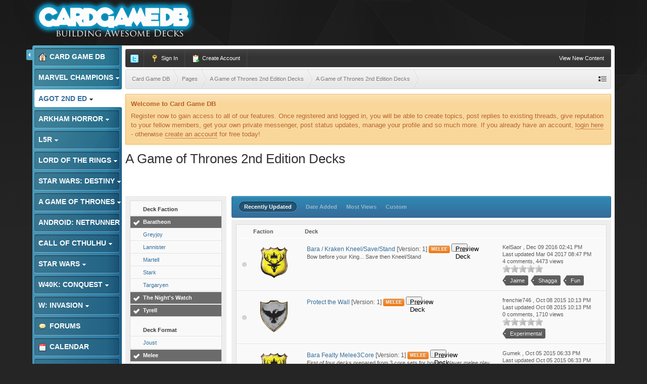

--- FILE ---
content_type: text/html;charset=UTF-8
request_url: https://www.cardgamedb.com/index.php/agameofthrones2ndedition/a-game-of-thrones-2nd-edition-decks/_/a-game-of-thrones-2nd-edition-decks/?sort_col=record_updated&sort_order=desc&per_page=25&filters%5B596%5D%5BExperimental%5D=1&filters%5B596%5D%5BFun%5D=1&filters%5B596%5D%5BOther%5D=1&filters%5B596%5D%5BHighlander%5D=0&filters%5B596%5D%5BJaime%5D=1&filters%5B596%5D%5BCombo%5D=0&filters%5B596%5D%5BTheme%5D=0&filters%5B603%5D%5BTyrell%5D=1&filters%5B603%5D%5BThe+Nights+Watch%5D=1&filters%5B595%5D%5BMelee%5D=1&filters%5B603%5D%5BBaratheon%5D=1
body_size: 14638
content:
<!DOCTYPE html>
	<html lang="en"  xmlns:fb="http://www.facebook.com/2008/fbml">
	<head>
		<meta charset="UTF-8" />
		<title>A Game of Thrones 2nd Edition Decks - A Game of Thrones 2nd Edition Submitted Decks - A Game of Thrones 2nd Edition Decks - Card Game DB</title>
		<meta http-equiv="X-UA-Compatible" content="IE=edge" />
		<link rel="shortcut icon" href='https://www.cardgamedb.com/forums/favicon.ico' />
		<link rel="image_src" href='https://www.cardgamedb.com/forums/public/style_images/gravity_blue_3_4/cgdb-ogimage.jpg' />
		<script type='text/javascript'>
		//<![CDATA[
			jsDebug			= 0; /* Must come before JS includes */
			DISABLE_AJAX	= parseInt(0); /* Disables ajax requests where text is sent to the DB; helpful for charset issues */
			inACP			= false;
			var isRTL		= false;
			var rtlIe		= '';
			var rtlFull		= '';
		//]]>
		</script>
		
	
				
	

				
	

				
	

				
	

				
			<link rel="stylesheet" type="text/css" title="Main" media="print" href="https://www.cardgamedb.com/forums/public/style_css/css_13/ipcontent_print.css?ipbv=07066d128cf78ae615695016b59780d9" />
		
	
	
		<link rel="stylesheet" type="text/css" media='screen,print' href="https://www.cardgamedb.com/forums/public/min/index.php?ipbv=07066d128cf78ae615695016b59780d9&amp;f=public/style_css/css_13/ipb_common.css,public/style_css/css_13/ipb_styles.css,public/style_css/css_13/ipcontent.css,public/style_css/css_13/calendar_select.css" />
	

<!--[if lte IE 7]>
	<link rel="stylesheet" type="text/css" title='Main' media="screen" href="https://www.cardgamedb.com/forums/public/style_css/css_13/ipb_ie.css" />
<![endif]-->
<!--[if lte IE 8]>
	<style type='text/css'>
		.ipb_table { table-layout: fixed; }
		.ipsLayout_content { width: 99.5%; }
	</style>
<![endif]-->

	<style type='text/css'>
		img.bbc_img { max-width: 100% !important; }
	</style>

		<meta property="og:title" content="A Game of Thrones 2nd Edition Decks - A Game of Thrones 2nd Edition Submitted Decks - A Game of Thrones 2nd Edition Decks"/>
		<meta property="og:site_name" content="Card Game DB"/>
		<meta property="og:type" content="article" />
		
	
		
		
			<meta name="identifier-url" content="https://www.cardgamedb.com/index.php/agameofthrones2ndedition/a-game-of-thrones-2nd-edition-decks/_/a-game-of-thrones-2nd-edition-decks/?sort_col=record_updated&amp;sort_order=desc&amp;per_page=25&amp;filters%5B596%5D%5BExperimental%5D=1&amp;filters%5B596%5D%5BFun%5D=1&amp;filters%5B596%5D%5BOther%5D=1&amp;filters%5B596%5D%5BHighlander%5D=0&amp;filters%5B596%5D%5BJaime%5D=1&amp;filters%5B596%5D%5BCombo%5D=0&amp;filters%5B596%5D%5BTheme%5D=0&amp;filters%5B603%5D%5BTyrell%5D=1&amp;filters%5B603%5D%5BThe+Nights+Watch%5D=1&amp;filters%5B595%5D%5BMelee%5D=1&amp;filters%5B603%5D%5BBaratheon%5D=1" />
		
		
			<meta property="og:url" content="https://www.cardgamedb.com/index.php/agameofthrones2ndedition/a-game-of-thrones-2nd-edition-decks/_/a-game-of-thrones-2nd-edition-decks/?sort_col=record_updated&amp;sort_order=desc&amp;per_page=25&amp;filters%5B596%5D%5BExperimental%5D=1&amp;filters%5B596%5D%5BFun%5D=1&amp;filters%5B596%5D%5BOther%5D=1&amp;filters%5B596%5D%5BHighlander%5D=0&amp;filters%5B596%5D%5BJaime%5D=1&amp;filters%5B596%5D%5BCombo%5D=0&amp;filters%5B596%5D%5BTheme%5D=0&amp;filters%5B603%5D%5BTyrell%5D=1&amp;filters%5B603%5D%5BThe+Nights+Watch%5D=1&amp;filters%5B595%5D%5BMelee%5D=1&amp;filters%5B603%5D%5BBaratheon%5D=1" />
		
		
		
	

<meta property="og:image" content="https://www.cardgamedb.com/forums/public/style_images/gravity_blue_3_4/cgdb-ogimage.jpg"/>
		
		
		










		<script type='text/javascript' src="//ajax.googleapis.com/ajax/libs/jquery/1.7.1/jquery.min.js"></script>
		<script type='text/javascript'>!window.jQuery && document.write('<script src="https://www.cardgamedb.com/forums/public/style_images/gravity_blue_3_4/js/jquery.min.js"><\/script>')</script>
		<script type='text/javascript' src="https://www.cardgamedb.com/forums/public/style_images/gravity_blue_3_4/js/cookie.js"></script>
		<script type='text/javascript' src="https://www.cardgamedb.com/forums/public/style_images/gravity_blue_3_4/js/ipbforumskins.js"></script>
		
		<script type='text/javascript' src='https://www.cardgamedb.com/forums/public/min/index.php?ipbv=07066d128cf78ae615695016b59780d9&amp;g=js'></script>
	
	<script type='text/javascript' src='https://www.cardgamedb.com/forums/public/min/index.php?ipbv=07066d128cf78ae615695016b59780d9&amp;charset=UTF-8&amp;f=public/js/ipb.js,cache/lang_cache/2/ipb.lang.js,public/js/ips.hovercard.js,public/js/ips.quickpm.js,public/js/ips.like.js' charset='UTF-8'></script>


	
		
			
			
			
			
				<link rel="canonical" href="http://www.cardgamedb.com/index.php/agameofthrones2ndedition/a-game-of-thrones-2nd-edition-decks/_/a-game-of-thrones-2nd-edition-decks/" />
			
		

			
			
			
			
				<script type='text/javascript'>		var weLoaded = false;
	(function(){
		if( typeof(_ccsLoadedAssets) == 'undefined' || !_ccsLoadedAssets )
		{
			if( !window.jQuery )
			{
				document.write("<"+"script type='text/javascript' src='https://ajax.googleapis.com/ajax/libs/jquery/1.7.1/jquery.min.js'></"+"script>");
				weLoaded	= true;
			}
		}
	})();
	</script>
	<script type='text/javascript'>

	(function(){
		if( typeof(_ccsLoadedAssets) == 'undefined' || !_ccsLoadedAssets )
		{
			if( weLoaded ){
				_ccsjQ = jQuery.noConflict();
			} else {
				_ccsjQ = jQuery;
			}

			document.write("<"+"script type='text/javascript' src='https://www.cardgamedb.com/forums/public/ipc_blocks/compiled.js'></"+"script>");
			document.write("<"+"link rel='stylesheet' media='screen' type='text/css' href='https://www.cardgamedb.com/forums/public/ipc_blocks/compiled.css' /"+">");
			document.write("<"+"link rel='stylesheet' media='screen' type='text/css' href='https://www.cardgamedb.com/forums/public/style_css/css_13/ipb_common.css' /"+">");
		}
	})();
	var _ccsLoadedAssets = true;</script>
			
		
	

		
			
			
				<link rel="alternate" type="application/rss+xml" title="Community Calendar" href="https://www.cardgamedb.com/forums/index.php?/rss/calendar/1-community-calendar/" />
			
			
			
		

			
			
				<link rel="alternate" type="application/rss+xml" title="Card Game DB Blogs RSS feed" href="https://www.cardgamedb.com/forums/index.php?/rss/blog/" />
			
			
			
		

			
			
				<link rel="alternate" type="application/rss+xml" title="A Game of Thrones 2nd Edition" href="https://www.cardgamedb.com/forums/index.php?/rss/ccs/43-a-game-of-thrones-2nd-edition/" />
			
			
			
		

			
			
				<link rel="alternate" type="application/rss+xml" title="A Game of Thrones 2nd Edition Submitted Decks" href="https://www.cardgamedb.com/forums/index.php?/rss/ccs/45-a-game-of-thrones-2nd-edition-submitted-decks/" />
			
			
			
		

			
			
				<link rel="alternate" type="application/rss+xml" title="Android: Netrunner LCG" href="https://www.cardgamedb.com/forums/index.php?/rss/ccs/21-android-netrunner-lcg/" />
			
			
			
		

			
			
				<link rel="alternate" type="application/rss+xml" title="Android: Netrunner LCG Submitted Decks" href="https://www.cardgamedb.com/forums/index.php?/rss/ccs/23-android-netrunner-lcg-submitted-decks/" />
			
			
			
		

			
			
				<link rel="alternate" type="application/rss+xml" title="Android: Netrunner Submitted Decks" href="https://www.cardgamedb.com/forums/index.php?/rss/ccs/38-android-netrunner-submitted-decks/" />
			
			
			
		

			
			
				<link rel="alternate" type="application/rss+xml" title="Arkham Horror: The Card Game" href="https://www.cardgamedb.com/forums/index.php?/rss/ccs/46-arkham-horror-the-card-game/" />
			
			
			
		

			
			
				<link rel="alternate" type="application/rss+xml" title="Arkham Horror: The Card Game Submitted Decks" href="https://www.cardgamedb.com/forums/index.php?/rss/ccs/48-arkham-horror-the-card-game-submitted-decks/" />
			
			
			
		

			
			
				<link rel="alternate" type="application/rss+xml" title="Call of Cthulhu Submitted Decks" href="https://www.cardgamedb.com/forums/index.php?/rss/ccs/33-call-of-cthulhu-submitted-decks/" />
			
			
			
		

			
			
				<link rel="alternate" type="application/rss+xml" title="Call of Cthulhu Submitted Decks" href="https://www.cardgamedb.com/forums/index.php?/rss/ccs/9-call-of-cthulhu-submitted-decks/" />
			
			
			
		

			
			
				<link rel="alternate" type="application/rss+xml" title="CardGameDB Podcasts" href="https://www.cardgamedb.com/forums/index.php?/rss/ccs/10-cardgamedb-podcasts/" />
			
			
			
		

			
			
				<link rel="alternate" type="application/rss+xml" title="Game of Thrones LCG" href="https://www.cardgamedb.com/forums/index.php?/rss/ccs/3-game-of-thrones-lcg/" />
			
			
			
		

			
			
				<link rel="alternate" type="application/rss+xml" title="Game of Thrones Submitted Decks" href="https://www.cardgamedb.com/forums/index.php?/rss/ccs/5-game-of-thrones-submitted-decks/" />
			
			
			
		

			
			
				<link rel="alternate" type="application/rss+xml" title="Game of Thrones Submitted Decks" href="https://www.cardgamedb.com/forums/index.php?/rss/ccs/31-game-of-thrones-submitted-decks/" />
			
			
			
		

			
			
				<link rel="alternate" type="application/rss+xml" title="Legend of the Five Rings LCG" href="https://www.cardgamedb.com/forums/index.php?/rss/ccs/53-legend-of-the-five-rings-lcg/" />
			
			
			
		

			
			
				<link rel="alternate" type="application/rss+xml" title="Legend of the Five Rings Submitted Decks" href="https://www.cardgamedb.com/forums/index.php?/rss/ccs/55-legend-of-the-five-rings-submitted-decks/" />
			
			
			
		

			
			
				<link rel="alternate" type="application/rss+xml" title="Lord of the Rings Submitted Decks" href="https://www.cardgamedb.com/forums/index.php?/rss/ccs/36-lord-of-the-rings-submitted-decks/" />
			
			
			
		

			
			
				<link rel="alternate" type="application/rss+xml" title="Mage Wars" href="https://www.cardgamedb.com/forums/index.php?/rss/ccs/25-mage-wars/" />
			
			
			
		

			
			
				<link rel="alternate" type="application/rss+xml" title="Marvel Champions LCG" href="https://www.cardgamedb.com/forums/index.php?/rss/ccs/56-marvel-champions-lcg/" />
			
			
			
		

			
			
				<link rel="alternate" type="application/rss+xml" title="Marvel Champions Submitted Decks" href="https://www.cardgamedb.com/forums/index.php?/rss/ccs/58-marvel-champions-submitted-decks/" />
			
			
			
		

			
			
				<link rel="alternate" type="application/rss+xml" title="Star Wars LCG" href="https://www.cardgamedb.com/forums/index.php?/rss/ccs/24-star-wars-lcg/" />
			
			
			
		

			
			
				<link rel="alternate" type="application/rss+xml" title="Star Wars Rulings" href="https://www.cardgamedb.com/forums/index.php?/rss/ccs/29-star-wars-rulings/" />
			
			
			
		

			
			
				<link rel="alternate" type="application/rss+xml" title="Star Wars Submitted Decks" href="https://www.cardgamedb.com/forums/index.php?/rss/ccs/28-star-wars-submitted-decks/" />
			
			
			
		

			
			
				<link rel="alternate" type="application/rss+xml" title="Star Wars Submitted Decks" href="https://www.cardgamedb.com/forums/index.php?/rss/ccs/40-star-wars-submitted-decks/" />
			
			
			
		

			
			
				<link rel="alternate" type="application/rss+xml" title="Star Wars: Destiny" href="https://www.cardgamedb.com/forums/index.php?/rss/ccs/49-star-wars-destiny/" />
			
			
			
		

			
			
				<link rel="alternate" type="application/rss+xml" title="Star Wars: Destiny Submitted Decks" href="https://www.cardgamedb.com/forums/index.php?/rss/ccs/51-star-wars-destiny-submitted-decks/" />
			
			
			
		

			
			
				<link rel="alternate" type="application/rss+xml" title="Warhammer 40,000: Conquest" href="https://www.cardgamedb.com/forums/index.php?/rss/ccs/34-warhammer-40000-conquest/" />
			
			
			
		

			
			
				<link rel="alternate" type="application/rss+xml" title="Warhammer 40,000: Conquest Submitted Decks" href="https://www.cardgamedb.com/forums/index.php?/rss/ccs/42-warhammer-40000-conquest-submitted-decks/" />
			
			
			
		

			
			
				<link rel="alternate" type="application/rss+xml" title="A Game of Thrones 2nd Edition: Taking the Black" href="https://www.cardgamedb.com/forums/index.php?/rss/ccs/43c402-taking-the-black/" />
			
			
			
		

			
			
				<link rel="alternate" type="application/rss+xml" title="A Game of Thrones 2nd Edition Submitted Decks: A Game of Thrones 2nd Edition Decks" href="https://www.cardgamedb.com/forums/index.php?/rss/ccs/45c403-a-game-of-thrones-2nd-edition-decks/" />
			
			
			
		

			
			
				<link rel="alternate" type="application/rss+xml" title="Android: Netrunner LCG: Core" href="https://www.cardgamedb.com/forums/index.php?/rss/ccs/21c223-core/" />
			
			
			
		

			
			
				<link rel="alternate" type="application/rss+xml" title="Android: Netrunner LCG Submitted Decks: Anarch" href="https://www.cardgamedb.com/forums/index.php?/rss/ccs/23c228-anarch/" />
			
			
			
		

			
			
				<link rel="alternate" type="application/rss+xml" title="Android: Netrunner LCG Submitted Decks: Criminal" href="https://www.cardgamedb.com/forums/index.php?/rss/ccs/23c229-criminal/" />
			
			
			
		

			
			
				<link rel="alternate" type="application/rss+xml" title="Android: Netrunner LCG Submitted Decks: Shaper" href="https://www.cardgamedb.com/forums/index.php?/rss/ccs/23c230-shaper/" />
			
			
			
		

			
			
				<link rel="alternate" type="application/rss+xml" title="Android: Netrunner LCG Submitted Decks: Haas-Bioroid" href="https://www.cardgamedb.com/forums/index.php?/rss/ccs/23c231-haas-bioroid/" />
			
			
			
		

			
			
				<link rel="alternate" type="application/rss+xml" title="Android: Netrunner LCG Submitted Decks: Jinteki" href="https://www.cardgamedb.com/forums/index.php?/rss/ccs/23c232-jinteki/" />
			
			
			
		

			
			
				<link rel="alternate" type="application/rss+xml" title="Android: Netrunner LCG Submitted Decks: NBN" href="https://www.cardgamedb.com/forums/index.php?/rss/ccs/23c233-nbn/" />
			
			
			
		

			
			
				<link rel="alternate" type="application/rss+xml" title="Android: Netrunner LCG Submitted Decks: The Weyland Consortium" href="https://www.cardgamedb.com/forums/index.php?/rss/ccs/23c234-the-weyland-consortium/" />
			
			
			
		

			
			
				<link rel="alternate" type="application/rss+xml" title="Android: Netrunner LCG Submitted Decks: Neutral" href="https://www.cardgamedb.com/forums/index.php?/rss/ccs/23c235-neutral/" />
			
			
			
		

			
			
				<link rel="alternate" type="application/rss+xml" title="Android: Netrunner Submitted Decks: Corp" href="https://www.cardgamedb.com/forums/index.php?/rss/ccs/38c353-corp/" />
			
			
			
		

			
			
				<link rel="alternate" type="application/rss+xml" title="Android: Netrunner Submitted Decks: Runner" href="https://www.cardgamedb.com/forums/index.php?/rss/ccs/38c354-runner/" />
			
			
			
		

			
			
				<link rel="alternate" type="application/rss+xml" title="Arkham Horror: The Card Game: Core Set" href="https://www.cardgamedb.com/forums/index.php?/rss/ccs/46c491-core-set/" />
			
			
			
		

			
			
				<link rel="alternate" type="application/rss+xml" title="Arkham Horror: The Card Game: The Dunwich Legacy" href="https://www.cardgamedb.com/forums/index.php?/rss/ccs/46c492-the-dunwich-legacy/" />
			
			
			
		

			
			
				<link rel="alternate" type="application/rss+xml" title="Arkham Horror: The Card Game: The Dunwich Legacy Cycle" href="https://www.cardgamedb.com/forums/index.php?/rss/ccs/46c494-the-dunwich-legacy-cycle/" />
			
			
			
		

			
			
				<link rel="alternate" type="application/rss+xml" title="Arkham Horror: The Card Game: The Miskatonic Museum" href="https://www.cardgamedb.com/forums/index.php?/rss/ccs/46c495-the-miskatonic-museum/" />
			
			
			
		

			
			
				<link rel="alternate" type="application/rss+xml" title="Arkham Horror: The Card Game Submitted Decks: Arkham Horror: The Card Game Decks" href="https://www.cardgamedb.com/forums/index.php?/rss/ccs/48c493-arkham-horror-the-card-game-decks/" />
			
			
			
		

			
			
				<link rel="alternate" type="application/rss+xml" title="Call of Cthulhu Submitted Decks: Call of Cthulhu Decks" href="https://www.cardgamedb.com/forums/index.php?/rss/ccs/33c343-call-of-cthulhu-decks/" />
			
			
			
		

			
			
				<link rel="alternate" type="application/rss+xml" title="CardGameDB Podcasts: Game of Thrones" href="https://www.cardgamedb.com/forums/index.php?/rss/ccs/10c92-game-of-thrones/" />
			
			
			
		

			
			
				<link rel="alternate" type="application/rss+xml" title="CardGameDB Podcasts: Game of Thrones: Beyond the Wall" href="https://www.cardgamedb.com/forums/index.php?/rss/ccs/10c321-game-of-thrones-beyond-the-wall/" />
			
			
			
		

			
			
				<link rel="alternate" type="application/rss+xml" title="CardGameDB Podcasts: Star Wars: The Smuggler&#39;s Den" href="https://www.cardgamedb.com/forums/index.php?/rss/ccs/10c263-star-wars-the-smugglers-den/" />
			
			
			
		

			
			
				<link rel="alternate" type="application/rss+xml" title="CardGameDB Podcasts: Star Wars: Table Flip" href="https://www.cardgamedb.com/forums/index.php?/rss/ccs/10c289-star-wars-table-flip/" />
			
			
			
		

			
			
				<link rel="alternate" type="application/rss+xml" title="CardGameDB Podcasts: Star Wars: Ion Control" href="https://www.cardgamedb.com/forums/index.php?/rss/ccs/10c385-star-wars-ion-control/" />
			
			
			
		

			
			
				<link rel="alternate" type="application/rss+xml" title="CardGameDB Podcasts: Elder Things Call of Cthulhu Podcast" href="https://www.cardgamedb.com/forums/index.php?/rss/ccs/10c243-elder-things-call-of-cthulhu-podcast/" />
			
			
			
		

			
			
				<link rel="alternate" type="application/rss+xml" title="CardGameDB Podcasts: Adeptus Podcastus" href="https://www.cardgamedb.com/forums/index.php?/rss/ccs/10c341-adeptus-podcastus/" />
			
			
			
		

			
			
				<link rel="alternate" type="application/rss+xml" title="CardGameDB Podcasts: The Warhammer 40K ConQast" href="https://www.cardgamedb.com/forums/index.php?/rss/ccs/10c388-the-warhammer-40k-conqast/" />
			
			
			
		

			
			
				<link rel="alternate" type="application/rss+xml" title="CardGameDB Podcasts: Android: Netrunner: Agenda7" href="https://www.cardgamedb.com/forums/index.php?/rss/ccs/10c276-android-netrunner-agenda7/" />
			
			
			
		

			
			
				<link rel="alternate" type="application/rss+xml" title="CardGameDB Podcasts: Lord of the Rings" href="https://www.cardgamedb.com/forums/index.php?/rss/ccs/10c139-lord-of-the-rings/" />
			
			
			
		

			
			
				<link rel="alternate" type="application/rss+xml" title="CardGameDB Podcasts: Domain Drain Call of Cthulhu Podcast" href="https://www.cardgamedb.com/forums/index.php?/rss/ccs/10c153-domain-drain-call-of-cthulhu-podcast/" />
			
			
			
		

			
			
				<link rel="alternate" type="application/rss+xml" title="CardGameDB Podcasts: Game of Thrones: Summer Is Coming" href="https://www.cardgamedb.com/forums/index.php?/rss/ccs/10c210-game-of-thrones-summer-is-coming/" />
			
			
			
		

			
			
				<link rel="alternate" type="application/rss+xml" title="CardGameDB Podcasts: The Tactical Squad" href="https://www.cardgamedb.com/forums/index.php?/rss/ccs/10c399-the-tactical-squad/" />
			
			
			
		

			
			
				<link rel="alternate" type="application/rss+xml" title="CardGameDB Podcasts: Banter Behind the Throne" href="https://www.cardgamedb.com/forums/index.php?/rss/ccs/10c433-banter-behind-the-throne/" />
			
			
			
		

			
			
				<link rel="alternate" type="application/rss+xml" title="CardGameDB.com: Arkham Horror" href="https://www.cardgamedb.com/forums/index.php?/rss/ccs/1c498-arkham-horror/" />
			
			
			
		

			
			
				<link rel="alternate" type="application/rss+xml" title="CardGameDB.com: Star Wars: Destiny" href="https://www.cardgamedb.com/forums/index.php?/rss/ccs/1c499-star-wars-destiny/" />
			
			
			
		

			
			
				<link rel="alternate" type="application/rss+xml" title="CardGameDB.com: Game of Thrones" href="https://www.cardgamedb.com/forums/index.php?/rss/ccs/1c61-game-of-thrones/" />
			
			
			
		

			
			
				<link rel="alternate" type="application/rss+xml" title="CardGameDB.com: Call of Cthulhu" href="https://www.cardgamedb.com/forums/index.php?/rss/ccs/1c201-call-of-cthulhu/" />
			
			
			
		

			
			
				<link rel="alternate" type="application/rss+xml" title="CardGameDB.com: Star Wars" href="https://www.cardgamedb.com/forums/index.php?/rss/ccs/1c219-star-wars/" />
			
			
			
		

			
			
				<link rel="alternate" type="application/rss+xml" title="CardGameDB.com: Android: Netrunner" href="https://www.cardgamedb.com/forums/index.php?/rss/ccs/1c220-android-netrunner/" />
			
			
			
		

			
			
				<link rel="alternate" type="application/rss+xml" title="CardGameDB.com: Warhammer 40k: Conquest" href="https://www.cardgamedb.com/forums/index.php?/rss/ccs/1c351-warhammer-40k-conquest/" />
			
			
			
		

			
			
				<link rel="alternate" type="application/rss+xml" title="CardGameDB.com: Warhammer: Invasion" href="https://www.cardgamedb.com/forums/index.php?/rss/ccs/1c218-warhammer-invasion/" />
			
			
			
		

			
			
				<link rel="alternate" type="application/rss+xml" title="Game of Thrones LCG: Kings of the Storm" href="https://www.cardgamedb.com/forums/index.php?/rss/ccs/3c91-kings-of-the-storm/" />
			
			
			
		

			
			
				<link rel="alternate" type="application/rss+xml" title="Game of Thrones LCG: A Clash of Arms" href="https://www.cardgamedb.com/forums/index.php?/rss/ccs/3c24-a-clash-of-arms/" />
			
			
			
		

			
			
				<link rel="alternate" type="application/rss+xml" title="Game of Thrones LCG: A Time of Ravens" href="https://www.cardgamedb.com/forums/index.php?/rss/ccs/3c31-a-time-of-ravens/" />
			
			
			
		

			
			
				<link rel="alternate" type="application/rss+xml" title="Game of Thrones LCG: King&#39;s Landing" href="https://www.cardgamedb.com/forums/index.php?/rss/ccs/3c38-kings-landing/" />
			
			
			
		

			
			
				<link rel="alternate" type="application/rss+xml" title="Game of Thrones LCG: Defenders of the North" href="https://www.cardgamedb.com/forums/index.php?/rss/ccs/3c11-defenders-of-the-north/" />
			
			
			
		

			
			
				<link rel="alternate" type="application/rss+xml" title="Game of Thrones LCG: Brotherhood Without Banners" href="https://www.cardgamedb.com/forums/index.php?/rss/ccs/3c45-brotherhood-without-banners/" />
			
			
			
		

			
			
				<link rel="alternate" type="application/rss+xml" title="Game of Thrones LCG: Beyond the Narrow Sea" href="https://www.cardgamedb.com/forums/index.php?/rss/ccs/3c187-beyond-the-narrow-sea/" />
			
			
			
		

			
			
				<link rel="alternate" type="application/rss+xml" title="Game of Thrones LCG: Conquest and Defiance" href="https://www.cardgamedb.com/forums/index.php?/rss/ccs/3c324-conquest-and-defiance/" />
			
			
			
		

			
			
				<link rel="alternate" type="application/rss+xml" title="Game of Thrones LCG: Gates of the Citadel" href="https://www.cardgamedb.com/forums/index.php?/rss/ccs/3c114-gates-of-the-citadel/" />
			
			
			
		

			
			
				<link rel="alternate" type="application/rss+xml" title="Game of Thrones LCG: Valar Dohaeris" href="https://www.cardgamedb.com/forums/index.php?/rss/ccs/3c189-valar-dohaeris/" />
			
			
			
		

			
			
				<link rel="alternate" type="application/rss+xml" title="Game of Thrones LCG: Chasing Dragons" href="https://www.cardgamedb.com/forums/index.php?/rss/ccs/3c190-chasing-dragons/" />
			
			
			
		

			
			
				<link rel="alternate" type="application/rss+xml" title="Game of Thrones LCG: A Harsh Mistress" href="https://www.cardgamedb.com/forums/index.php?/rss/ccs/3c191-a-harsh-mistress/" />
			
			
			
		

			
			
				<link rel="alternate" type="application/rss+xml" title="Game of Thrones LCG: The House of Black and White" href="https://www.cardgamedb.com/forums/index.php?/rss/ccs/3c192-the-house-of-black-and-white/" />
			
			
			
		

			
			
				<link rel="alternate" type="application/rss+xml" title="Game of Thrones LCG: A Roll of the Dice" href="https://www.cardgamedb.com/forums/index.php?/rss/ccs/3c193-a-roll-of-the-dice/" />
			
			
			
		

			
			
				<link rel="alternate" type="application/rss+xml" title="Legend of the Five Rings LCG: Core Set" href="https://www.cardgamedb.com/forums/index.php?/rss/ccs/53c528-core-set/" />
			
			
			
		

			
			
				<link rel="alternate" type="application/rss+xml" title="Legend of the Five Rings Submitted Decks: Legend of the Five Rings Decks" href="https://www.cardgamedb.com/forums/index.php?/rss/ccs/55c537-legend-of-the-five-rings-decks/" />
			
			
			
		

			
			
				<link rel="alternate" type="application/rss+xml" title="Lord of the Rings LCG: The Dunland Trap" href="https://www.cardgamedb.com/forums/index.php?/rss/ccs/12c345-the-dunland-trap/" />
			
			
			
		

			
			
				<link rel="alternate" type="application/rss+xml" title="Lord of the Rings Submitted Decks: Lord of the Rings Submitted Decks" href="https://www.cardgamedb.com/forums/index.php?/rss/ccs/36c352-lord-of-the-rings-submitted-decks/" />
			
			
			
		

			
			
				<link rel="alternate" type="application/rss+xml" title="Mage Wars: Core" href="https://www.cardgamedb.com/forums/index.php?/rss/ccs/25c244-core/" />
			
			
			
		

			
			
				<link rel="alternate" type="application/rss+xml" title="Marvel Champions LCG: Core Set" href="https://www.cardgamedb.com/forums/index.php?/rss/ccs/56c671-core-set/" />
			
			
			
		

			
			
				<link rel="alternate" type="application/rss+xml" title="Marvel Champions LCG: Scenario Packs" href="https://www.cardgamedb.com/forums/index.php?/rss/ccs/56c674-scenario-packs/" />
			
			
			
		

			
			
				<link rel="alternate" type="application/rss+xml" title="Marvel Champions LCG: Hero Packs" href="https://www.cardgamedb.com/forums/index.php?/rss/ccs/56c672-hero-packs/" />
			
			
			
		

			
			
				<link rel="alternate" type="application/rss+xml" title="Marvel Champions LCG: Captain America" href="https://www.cardgamedb.com/forums/index.php?/rss/ccs/56c673-captain-america/" />
			
			
			
		

			
			
				<link rel="alternate" type="application/rss+xml" title="Marvel Champions LCG: The Green Goblin" href="https://www.cardgamedb.com/forums/index.php?/rss/ccs/56c675-the-green-goblin/" />
			
			
			
		

			
			
				<link rel="alternate" type="application/rss+xml" title="Marvel Champions Submitted Decks: Marvel Champions Decks" href="https://www.cardgamedb.com/forums/index.php?/rss/ccs/58c676-marvel-champions-decks/" />
			
			
			
		

			
			
				<link rel="alternate" type="application/rss+xml" title="Star Wars Submitted Decks: Dark Side" href="https://www.cardgamedb.com/forums/index.php?/rss/ccs/40c356-dark-side/" />
			
			
			
		

			
			
				<link rel="alternate" type="application/rss+xml" title="Star Wars Submitted Decks: Light Side" href="https://www.cardgamedb.com/forums/index.php?/rss/ccs/40c357-light-side/" />
			
			
			
		

			
			
				<link rel="alternate" type="application/rss+xml" title="Star Wars: Destiny: Awakenings" href="https://www.cardgamedb.com/forums/index.php?/rss/ccs/49c496-awakenings/" />
			
			
			
		

			
			
				<link rel="alternate" type="application/rss+xml" title="Star Wars: Destiny Submitted Decks: Star Wars: Destiny Decks" href="https://www.cardgamedb.com/forums/index.php?/rss/ccs/51c497-star-wars-destiny-decks/" />
			
			
			
		

			
			
				<link rel="alternate" type="application/rss+xml" title="Video: Darrowdelf" href="https://www.cardgamedb.com/forums/index.php?/rss/ccs/2c221-darrowdelf/" />
			
			
			
		

			
			
				<link rel="alternate" type="application/rss+xml" title="Warhammer 40,000: Conquest Submitted Decks: Warhammer 40,000: Conquest Decks" href="https://www.cardgamedb.com/forums/index.php?/rss/ccs/42c363-warhammer-40000-conquest-decks/" />
			
			
			
		
	

	


	



		
		<script type='text/javascript'>
	//<![CDATA[
		/* ---- URLs ---- */
		ipb.vars['base_url'] 			= 'https://www.cardgamedb.com/forums/index.php?s=bcc1362c0459af72f7ec62abdbdfebb4&';
		ipb.vars['board_url']			= 'https://www.cardgamedb.com/forums';
		ipb.vars['img_url'] 			= "https://www.cardgamedb.com/forums/public/style_images/gravity_blue_3_4";
		ipb.vars['loading_img'] 		= 'https://www.cardgamedb.com/forums/public/style_images/gravity_blue_3_4/loading.gif';
		ipb.vars['active_app']			= 'ccs';
		ipb.vars['upload_url']			= 'http://www.cardgamedb.com/forums/uploads';
		/* ---- Member ---- */
		ipb.vars['member_id']			= parseInt( 0 );
		ipb.vars['is_supmod']			= parseInt( 0 );
		ipb.vars['is_admin']			= parseInt( 0 );
		ipb.vars['secure_hash'] 		= '880ea6a14ea49e853634fbdc5015a024';
		ipb.vars['session_id']			= 'bcc1362c0459af72f7ec62abdbdfebb4';
		ipb.vars['twitter_id']			= 0;
		ipb.vars['fb_uid']				= 0;
		ipb.vars['auto_dst']			= parseInt( 0 );
		ipb.vars['dst_in_use']			= parseInt(  );
		ipb.vars['is_touch']			= false;
		ipb.vars['member_group']		= {"g_mem_info":"0"}
		/* ---- cookies ----- */
		ipb.vars['cookie_id'] 			= '';
		ipb.vars['cookie_domain'] 		= '';
		ipb.vars['cookie_path']			= '/';
		/* ---- Rate imgs ---- */
		ipb.vars['rate_img_on']			= 'https://www.cardgamedb.com/forums/public/style_images/gravity_blue_3_4/star.png';
		ipb.vars['rate_img_off']		= 'https://www.cardgamedb.com/forums/public/style_images/gravity_blue_3_4/star_off.png';
		ipb.vars['rate_img_rated']		= 'https://www.cardgamedb.com/forums/public/style_images/gravity_blue_3_4/star_rated.png';
		/* ---- Uploads ---- */
		ipb.vars['swfupload_swf']		= 'https://www.cardgamedb.com/forums/public/js/3rd_party/swfupload/swfupload.swf';
		ipb.vars['swfupload_enabled']	= true;
		ipb.vars['use_swf_upload']		= ( '' == 'flash' ) ? true : false;
		ipb.vars['swfupload_debug']		= false;
		/* ---- other ---- */
		ipb.vars['highlight_color']     = "#ade57a";
		ipb.vars['charset']				= "UTF-8";
		ipb.vars['time_offset']			= "0";
		ipb.vars['hour_format']			= "12";
		ipb.vars['seo_enabled']			= 1;
		
		ipb.vars['seo_params']			= {"start":"-","end":"\/","varBlock":"?","varPage":"page-","varSep":"&","varJoin":"="};
		
		/* Templates/Language */
		ipb.templates['inlineMsg']		= "";
		ipb.templates['ajax_loading'] 	= "<div id='ajax_loading'><img src='https://www.cardgamedb.com/forums/public/style_images/gravity_blue_3_4/ajax_loading.gif' alt='" + ipb.lang['loading'] + "' /></div>";
		ipb.templates['close_popup']	= "<img src='https://www.cardgamedb.com/forums/public/style_images/gravity_blue_3_4/close_popup.png' alt='x' />";
		ipb.templates['rss_shell']		= new Template("<ul id='rss_menu' class='ipbmenu_content'>#{items}</ul>");
		ipb.templates['rss_item']		= new Template("<li><a href='#{url}' title='#{title}'>#{title}</a></li>");
		
		ipb.templates['autocomplete_wrap'] = new Template("<ul id='#{id}' class='ipb_autocomplete' style='width: 250px;'></ul>");
		ipb.templates['autocomplete_item'] = new Template("<li id='#{id}' data-url='#{url}'><img src='#{img}' alt='' class='ipsUserPhoto ipsUserPhoto_mini' />&nbsp;&nbsp;#{itemvalue}</li>");
		ipb.templates['page_jump']		= new Template("<div id='#{id}_wrap' class='ipbmenu_content'><h3 class='bar'>Jump to page</h3><p class='ipsPad'><input type='text' class='input_text' id='#{id}_input' size='8' /> <input type='submit' value='Go' class='input_submit add_folder' id='#{id}_submit' /></p></div>");
		ipb.templates['global_notify'] 	= new Template("<div class='popupWrapper'><div class='popupInner'><div class='ipsPad'>#{message} #{close}</div></div></div>");
		
		
		ipb.templates['header_menu'] 	= new Template("<div id='#{id}' class='ipsHeaderMenu boxShadow'></div>");
		
		Loader.boot();
	//]]>
	</script>
		<script type="text/javascript" language="javascript" src='http://www.cardgamedb.com/deckbuilders/warhammer40kconquest/database/w40kcpopup.jgz'></script>
		<script type="text/javascript">
		jQuery(document).ready(function() {
		  	jQuery('.w40kcPopup>button.magnifyCard').on('click',function(event){
                                event.stopPropagation();
                                var cardName40K = jQuery(this).parent().text().replace(/\s*\+\s*$/,"").replace("'","’"), popup40Kc;
                                if (typeof popupMapW40KC[cardName40K] !== 'undefined'){
		  		    popup40Kc= new ipb.Popup( 'w40kcPopup', {type: 'pane', modal: true, w: '360px',  initial: "<h3>"+cardName40K+"</h3><table class='ipb_table'><tr><th></th></tr><tr><td><img src='http://s3.amazonaws.com/LCG/40kconquest/med_"+popupMapW40KC[cardName40K].i+".jpg' style='max-width:340px' /></td></tr></table>", hideAtStart: false, close: 'a[rel="close"]',stem:false} );
                                } else {
                                    popup40Kc= new ipb.Popup( 'w40kcPopup', {type: 'pane', modal: true, w: '360px',  initial: "<h3>Not Found</h3><table class='ipb_table'><tr><th></th></tr><tr><td>No card matching that name was found.</td></tr></table>", hideAtStart: false, close: 'a[rel="close"]',stem:false} );
                                }
		  	});
		  	jQuery('.w40kcPopup').on('click',function(event){
                            event.stopPropagation();
                            //console.log(jQuery(this).text().replace(/\s*\+\s*$/,""));
                            var cardName40K = jQuery(this).text().replace(/\s*\+\s*$/,"").replace("'","’"),popup40Kc;
                            if (typeof popupMapW40KC[cardName40K] !== 'undefined'){
                                 popup40Kc = "http://www.cardgamedb.com/index.php/wh40kconquest/conquest.html/_/"+popupMapW40KC[cardName40K].u;
                                 console.log(popup40Kc);
                                 window.open(popup40Kc);
                            } else {
                                    popup40Kc= new ipb.Popup( 'w40kcPopup', {type: 'pane', modal: true, w: '360px',  initial: "<h3>Not Found</h3><table class='ipb_table'><tr><th></th></tr><tr><td>No card matching that name was found.</td></tr></table>", hideAtStart: false, close: 'a[rel="close"]',stem:false} );
                            }
                        });
		  });
		</script>
	<script type='text/javascript'>		var weLoaded = false;
	(function(){
		if( typeof(_ccsLoadedAssets) == 'undefined' || !_ccsLoadedAssets )
		{
			if( !window.jQuery )
			{
				document.write("<"+"script type='text/javascript' src='https://ajax.googleapis.com/ajax/libs/jquery/1.7.1/jquery.min.js'></"+"script>");
				weLoaded	= true;
			}
		}
	})();
	</script>
	<script type='text/javascript'>

	(function(){
		if( typeof(_ccsLoadedAssets) == 'undefined' || !_ccsLoadedAssets )
		{
			if( weLoaded ){
				_ccsjQ = jQuery.noConflict();
			} else {
				_ccsjQ = jQuery;
			}

			document.write("<"+"script type='text/javascript' src='https://www.cardgamedb.com/forums/public/ipc_blocks/compiled.js'></"+"script>");
			document.write("<"+"link rel='stylesheet' media='screen' type='text/css' href='https://www.cardgamedb.com/forums/public/ipc_blocks/compiled.css' /"+">");
			document.write("<"+"link rel='stylesheet' media='screen' type='text/css' href='https://www.cardgamedb.com/forums/public/style_css/css_13/ipb_common.css' /"+">");
		}
	})();
	var _ccsLoadedAssets = true;</script></head>

	<body id='ipboard_body'>
		<p id='content_jump' class='hide'><a href='#j_content' title='Jump to content' accesskey='m'>Jump to content</a></p>
		<div id='ipbwrapper' class='wrapper'>
			<!-- ::: TOP BAR: Sign in / register or user drop down and notification alerts ::: -->			
					

			<!-- ::: BRANDING STRIP: Logo and search box ::: -->
			<div id='branding'>
                <div id='logo'>
                    
                        
<a href='https://www.cardgamedb.com/forums' title='Go to community index' rel="home" accesskey='1'><img src='http://www.cardgamedb.com/forums/public/style_images/gravity_blue/logo.png' alt='Logo' /></a>

                    
                </div>
                
			</div>
            
            <div class='content'><div id='left_col'>
            <span id='navigationToggle'></span>
            	<div id='left_col_top'>
                    <!-- ::: APPLICATION TABS ::: -->
		<div id='primary_nav' class='clearfix'>
                <ul class='ipsList_inline' id='community_app_menu'>
                    
                        <li id='nav_home' class='left'><a href='http://www.cardgamedb.com' title='Homepage' rel="home"><img src="https://www.cardgamedb.com/forums/public/style_images/gravity_blue_3_4/menu_icon.gif" alt="" class="nav_icon" /> Card Game DB</a></li>
                    
                    
                            	
		
			
				
										
				

										
				

										
				

										
				

										
				

										
				

										
				

										
				

										
				

										
				

										
				

										
				

										
				

										
				

										
				

										
				

										
				
			
			
		

			
				
																<li id='nav_menu_84' class="left skip_moremenu ">
							<a id='nav_menu_84_trigger' href='' title='' >Marvel Champions <span class='dropdownIndicator'></span></a>
							<div id='nav_menu_84_menucontent' class='submenu_container clearfix boxShadow' style='display: none'>
									<div class="left">
										<ul class="submenu_links">
											
												<li class='submenu_li'><a href='http://www.cardgamedb.com/index.php/marvelchampions/marvel-champions-deckbuilder' title='' >Deckbuilder</a></li>
											

												<li class='submenu_li'><a href='http://www.cardgamedb.com/index.php/marvelchampions/marvel_champions' title='' >Cards</a></li>
											

												<li class='submenu_li'><a href='http://www.cardgamedb.com/index.php/marvelchampions/marvel-champions-submitted-decks/_/marvel-champions-decks/' title='' >Decks</a></li>
											

												<li class='submenu_li'><a href='http://www.cardgamedb.com/forums/index.php?/forum/63-marvel-champions-general-discussion/' title='' >Forums</a></li>
											
										</ul>
									</div>
								</div>
								<script type='text/javascript'>
									document.observe("dom:loaded", function(){
										//$('content').insert( $('nav_menu_84_menucontent').remove() );
										
										new ipb.Menu( $('nav_menu_84_trigger'), $('nav_menu_84_menucontent'), { eventType: 'click', closeOnMouseout: false } );
									});
								</script>
							
						</li>
				

																<li id='nav_menu_61' class="left skip_moremenu active">
							<a id='nav_menu_61_trigger' href='' title='' >AGoT 2nd Ed <span class='dropdownIndicator'></span></a>
							<div id='nav_menu_61_menucontent' class='submenu_container clearfix boxShadow' style='display: none'>
									<div class="left">
										<ul class="submenu_links">
											
												<li class='submenu_li'><a href='http://www.cardgamedb.com/index.php/agameofthrones2ndedition/a-game-of-thrones-2nd-edition-deckbuilder' title='' >Deck Builder</a></li>
											

												<li class='submenu_li'><a href='http://www.cardgamedb.com/index.php/agameofthrones2ndedition/a-game-of-thrones-2nd-edition-cards' title='' >Cards</a></li>
											

												<li class='submenu_li'><a href='http://www.cardgamedb.com/index.php/agameofthrones2ndedition/a-game-of-thrones-2nd-edition-decks/_/a-game-of-thrones-2nd-edition-decks/' title='' >Decks</a></li>
											

												<li class='submenu_li'><a href='http://www.cardgamedb.com/forums/index.php?/forum/50-a-game-of-thrones-2nd-edition-general-discussion/' title='' >Forums</a></li>
											
										</ul>
									</div>
								</div>
								<script type='text/javascript'>
									document.observe("dom:loaded", function(){
										//$('content').insert( $('nav_menu_61_menucontent').remove() );
										
										new ipb.Menu( $('nav_menu_61_trigger'), $('nav_menu_61_menucontent'), { eventType: 'click', closeOnMouseout: false } );
									});
								</script>
							
								<script type='text/javascript'>
									document.observe("dom:loaded", function(){
										$$('#community_app_menu li').each( function(elem){
											if( $(elem).hasClassName('active') && $(elem).id != 'nav_menu_61' )
											{
												$(elem).removeClassName('active');
											}
										});
									});
								</script>
							
						</li>
				

																<li id='nav_menu_68' class="left skip_moremenu ">
							<a id='nav_menu_68_trigger' href='' title='' >Arkham Horror <span class='dropdownIndicator'></span></a>
							<div id='nav_menu_68_menucontent' class='submenu_container clearfix boxShadow' style='display: none'>
									<div class="left">
										<ul class="submenu_links">
											
												<li class='submenu_li'><a href='http://www.cardgamedb.com/index.php/arkhamhorror/arkham-horror-the-card-game-deckbuilder' title='' >Deck Builder</a></li>
											

												<li class='submenu_li'><a href='http://www.cardgamedb.com/index.php/arkhamhorror/arkham-horror-the-card-game' title='' >Cards</a></li>
											

												<li class='submenu_li'><a href='http://www.cardgamedb.com/index.php/arkhamhorror/arkham-horror-the-card-game-decks/_/arkham-horror-the-card-game-decks/' title='' >Decks</a></li>
											

												<li class='submenu_li'><a href='http://www.cardgamedb.com/forums/index.php?/forum/55-arkham-horror-the-card-game-general-discussion/' title='' >Forums</a></li>
											
										</ul>
									</div>
								</div>
								<script type='text/javascript'>
									document.observe("dom:loaded", function(){
										//$('content').insert( $('nav_menu_68_menucontent').remove() );
										
										new ipb.Menu( $('nav_menu_68_trigger'), $('nav_menu_68_menucontent'), { eventType: 'click', closeOnMouseout: false } );
									});
								</script>
							
						</li>
				

																<li id='nav_menu_79' class="left skip_moremenu ">
							<a id='nav_menu_79_trigger' href='' title='' >L5R <span class='dropdownIndicator'></span></a>
							<div id='nav_menu_79_menucontent' class='submenu_container clearfix boxShadow' style='display: none'>
									<div class="left">
										<ul class="submenu_links">
											
												<li class='submenu_li'><a href='http://www.cardgamedb.com/index.php/legendofthe5rings/legend-of-the-five-rings-deckbuilder' title='' >Deckbuilder</a></li>
											

												<li class='submenu_li'><a href='http://www.cardgamedb.com/index.php/legendofthe5rings/legend_of_the_five_rings' title='' >Cards</a></li>
											

												<li class='submenu_li'><a href='http://www.cardgamedb.com/index.php/legendofthe5rings/legend-of-the-five-rings-submitted-decks/_/legend-of-the-five-rings-decks/' title='' >Decks</a></li>
											

												<li class='submenu_li'><a href='http://www.cardgamedb.com/forums/index.php?/forum/60-legend-of-the-five-rings-general-discussion/' title='' >Forums</a></li>
											
										</ul>
									</div>
								</div>
								<script type='text/javascript'>
									document.observe("dom:loaded", function(){
										//$('content').insert( $('nav_menu_79_menucontent').remove() );
										
										new ipb.Menu( $('nav_menu_79_trigger'), $('nav_menu_79_menucontent'), { eventType: 'click', closeOnMouseout: false } );
									});
								</script>
							
						</li>
				

																<li id='nav_menu_40' class="left skip_moremenu ">
							<a id='nav_menu_40_trigger' href='' title='' >Lord of the Rings <span class='dropdownIndicator'></span></a>
							<div id='nav_menu_40_menucontent' class='submenu_container clearfix boxShadow' style='display: none'>
									<div class="left">
										<ul class="submenu_links">
											
												<li class='submenu_li'><a href='http://www.cardgamedb.com/index.php/thelordoftherings/the-lord-of-the-rings-deckbuilder' title='' >Deck Builder</a></li>
											

												<li class='submenu_li'><a href='http://www.cardgamedb.com/index.php/lotr/lord-of-the-rings-card-spoiler' title='' >Cards</a></li>
											

												<li class='submenu_li'><a href='http://www.cardgamedb.com/index.php/thelordoftherings/the-lord-of-the-rings-decks/_/lord-of-the-rings-submitted-decks/' title='' >Decks</a></li>
											

												<li class='submenu_li'><a href='http://www.cardgamedb.com/forums/index.php?/forum/18-lotr-lcg-general-discussion/' title='' >Forums</a></li>
											
										</ul>
									</div>
								</div>
								<script type='text/javascript'>
									document.observe("dom:loaded", function(){
										//$('content').insert( $('nav_menu_40_menucontent').remove() );
										
										new ipb.Menu( $('nav_menu_40_trigger'), $('nav_menu_40_menucontent'), { eventType: 'click', closeOnMouseout: false } );
									});
								</script>
							
						</li>
				

																<li id='nav_menu_73' class="left skip_moremenu ">
							<a id='nav_menu_73_trigger' href='' title='' >Star Wars: Destiny <span class='dropdownIndicator'></span></a>
							<div id='nav_menu_73_menucontent' class='submenu_container clearfix boxShadow' style='display: none'>
									<div class="left">
										<ul class="submenu_links">
											
												<li class='submenu_li'><a href='http://www.cardgamedb.com/index.php/starwarsdestiny/star-wars-destiny-deckbuilder' title='' >Deckbuilder</a></li>
											

												<li class='submenu_li'><a href='http://www.cardgamedb.com/index.php/starwarsdestiny/star-wars-destiny' title='' >Cards</a></li>
											

												<li class='submenu_li'><a href='http://www.cardgamedb.com/index.php/starwarsdestiny/star-wars-destiny-decks/_/star-wars-destiny-decks/' title='' >Decks</a></li>
											

												<li class='submenu_li'><a href='http://www.cardgamedb.com/forums/index.php?/forum/57-star-wars-destiny-general-discussion/' title='' >Forums</a></li>
											

												<li class='submenu_li'><a href='http://www.cardgamedb.com/index.php/starwarsdestiny/star-wars-destiny-collection-management' title='' >Collection</a></li>
											
										</ul>
									</div>
								</div>
								<script type='text/javascript'>
									document.observe("dom:loaded", function(){
										//$('content').insert( $('nav_menu_73_menucontent').remove() );
										
										new ipb.Menu( $('nav_menu_73_trigger'), $('nav_menu_73_menucontent'), { eventType: 'click', closeOnMouseout: false } );
									});
								</script>
							
						</li>
				

																<li id='nav_menu_4' class="left skip_moremenu ">
							<a id='nav_menu_4_trigger' href='' title='' >A Game of Thrones <span class='dropdownIndicator'></span></a>
							<div id='nav_menu_4_menucontent' class='submenu_container clearfix boxShadow' style='display: none'>
									<div class="left">
										<ul class="submenu_links">
											
												<li class='submenu_li'><a href='http://www.cardgamedb.com/index.php/gameofthrones/game-of-thrones-deck-builder' title='' >Deck Builder</a></li>
											

												<li class='submenu_li'><a href='http://www.cardgamedb.com/index.php/GoTCards.html/' title='' >Cards</a></li>
											

												<li class='submenu_li'><a href='http://www.cardgamedb.com/index.php/gameofthrones/game-of-thrones-decks' title='' >Decks</a></li>
											

												<li class='submenu_li'><a href='http://www.cardgamedb.com/forums/index.php?/forum/4-got-lcg-general-discussion/' title='' >Forums</a></li>
											
										</ul>
									</div>
								</div>
								<script type='text/javascript'>
									document.observe("dom:loaded", function(){
										//$('content').insert( $('nav_menu_4_menucontent').remove() );
										
										new ipb.Menu( $('nav_menu_4_trigger'), $('nav_menu_4_menucontent'), { eventType: 'click', closeOnMouseout: false } );
									});
								</script>
							
						</li>
				

																<li id='nav_menu_30' class="left skip_moremenu ">
							<a id='nav_menu_30_trigger' href='' title='' >Android: Netrunner <span class='dropdownIndicator'></span></a>
							<div id='nav_menu_30_menucontent' class='submenu_container clearfix boxShadow' style='display: none'>
									<div class="left">
										<ul class="submenu_links">
											
												<li class='submenu_li'><a href='http://www.cardgamedb.com/index.php/androidnetrunner/android-netrunner-deckbuilder' title='' >Deck Builder</a></li>
											

												<li class='submenu_li'><a href='http://www.cardgamedb.com/index.php/netrunner/android-netrunner-card-spoilers' title='' >Cards</a></li>
											

												<li class='submenu_li'><a href='http://www.cardgamedb.com/index.php/androidnetrunner/android-netrunner-decks-section' title='' >Decks</a></li>
											

												<li class='submenu_li'><a href='http://www.cardgamedb.com/forums/index.php?/forum/30-android-netrunner-general-discussion/' title='' >Forums</a></li>
											
										</ul>
									</div>
								</div>
								<script type='text/javascript'>
									document.observe("dom:loaded", function(){
										//$('content').insert( $('nav_menu_30_menucontent').remove() );
										
										new ipb.Menu( $('nav_menu_30_trigger'), $('nav_menu_30_menucontent'), { eventType: 'click', closeOnMouseout: false } );
									});
								</script>
							
						</li>
				

																<li id='nav_menu_35' class="left skip_moremenu ">
							<a id='nav_menu_35_trigger' href='' title='' >Call of Cthulhu <span class='dropdownIndicator'></span></a>
							<div id='nav_menu_35_menucontent' class='submenu_container clearfix boxShadow' style='display: none'>
									<div class="left">
										<ul class="submenu_links">
											
												<li class='submenu_li'><a href='http://www.cardgamedb.com/index.php/callofcthulhu/call-of-cthulhu-deckbuilder' title='' >Deck Builder</a></li>
											

												<li class='submenu_li'><a href='http://www.cardgamedb.com/index.php/CoC/CoCCards.html' title='' >Cards</a></li>
											

												<li class='submenu_li'><a href='http://www.cardgamedb.com/index.php/callofcthulhu/call-of-cthulhu-decks/_/call-of-cthulhu-decks/' title='' >Decks</a></li>
											

												<li class='submenu_li'><a href='http://www.cardgamedb.com/forums/index.php?/forum/12-coc-lcg-general-discussion/' title='' >Forums</a></li>
											
										</ul>
									</div>
								</div>
								<script type='text/javascript'>
									document.observe("dom:loaded", function(){
										//$('content').insert( $('nav_menu_35_menucontent').remove() );
										
										new ipb.Menu( $('nav_menu_35_trigger'), $('nav_menu_35_menucontent'), { eventType: 'click', closeOnMouseout: false } );
									});
								</script>
							
						</li>
				

																<li id='nav_menu_45' class="left skip_moremenu ">
							<a id='nav_menu_45_trigger' href='' title='' >Star Wars <span class='dropdownIndicator'></span></a>
							<div id='nav_menu_45_menucontent' class='submenu_container clearfix boxShadow' style='display: none'>
									<div class="left">
										<ul class="submenu_links">
											
												<li class='submenu_li'><a href='http://www.cardgamedb.com/index.php/starwars/star-wars-deckbuilder' title='' >Deck Builder</a></li>
											

												<li class='submenu_li'><a href='http://www.cardgamedb.com/index.php/starwars/star-wars-card-spoilers' title='' >Cards</a></li>
											

												<li class='submenu_li'><a href='http://www.cardgamedb.com/index.php/starwars/star-wars-deck-section' title='' >Decks</a></li>
											

												<li class='submenu_li'><a href='http://www.cardgamedb.com/forums/index.php?/forum/23-sw-lcg-general-discussion/' title='' >Forums</a></li>
											
										</ul>
									</div>
								</div>
								<script type='text/javascript'>
									document.observe("dom:loaded", function(){
										//$('content').insert( $('nav_menu_45_menucontent').remove() );
										
										new ipb.Menu( $('nav_menu_45_trigger'), $('nav_menu_45_menucontent'), { eventType: 'click', closeOnMouseout: false } );
									});
								</script>
							
						</li>
				

																<li id='nav_menu_50' class="left skip_moremenu ">
							<a id='nav_menu_50_trigger' href='' title='' >W40K: Conquest <span class='dropdownIndicator'></span></a>
							<div id='nav_menu_50_menucontent' class='submenu_container clearfix boxShadow' style='display: none'>
									<div class="left">
										<ul class="submenu_links">
											
												<li class='submenu_li'><a href='http://www.cardgamedb.com/index.php/wh40kconquest/warhammer-40-000-conquest-deck-builder' title='' >Deck Builder</a></li>
											

												<li class='submenu_li'><a href='http://www.cardgamedb.com/index.php/wh40kconquest/conquest.html' title='' >Cards</a></li>
											

												<li class='submenu_li'><a href='http://www.cardgamedb.com/index.php/wh40kconquest/warhammer-40-000-conquest-decks-section/_/warhammer-40-000-conquest-decks/' title='' >Decks</a></li>
											

												<li class='submenu_li'><a href='http://www.cardgamedb.com/forums/index.php?/forum/41-warhammer-40000-conquest-general-discussion/' title='' >Forums</a></li>
											
										</ul>
									</div>
								</div>
								<script type='text/javascript'>
									document.observe("dom:loaded", function(){
										//$('content').insert( $('nav_menu_50_menucontent').remove() );
										
										new ipb.Menu( $('nav_menu_50_trigger'), $('nav_menu_50_menucontent'), { eventType: 'click', closeOnMouseout: false } );
									});
								</script>
							
						</li>
				

																<li id='nav_menu_55' class="left skip_moremenu ">
							<a id='nav_menu_55_trigger' href='' title='' >W: Invasion <span class='dropdownIndicator'></span></a>
							<div id='nav_menu_55_menucontent' class='submenu_container clearfix boxShadow' style='display: none'>
									<div class="left">
										<ul class="submenu_links">
											
												<li class='submenu_li'><a href='http://www.cardgamedb.com/index.php/warhammer/warhammer-invasion-deck-builder' title='' >Deck Builder</a></li>
											

												<li class='submenu_li'><a href='http://www.cardgamedb.com/index.php/warhammer/warhammer-invasion-card-spoilers' title='' >Cards</a></li>
											

												<li class='submenu_li'><a href='http://www.cardgamedb.com/index.php/warhammer/warhammer-invasion-decks/_/warhammer-decks/' title='' >Decks</a></li>
											

												<li class='submenu_li'><a href='http://www.cardgamedb.com/forums/index.php?/forum/25-wi-lcg-general-discussion/' title='' >Forums</a></li>
											
										</ul>
									</div>
								</div>
								<script type='text/javascript'>
									document.observe("dom:loaded", function(){
										//$('content').insert( $('nav_menu_55_menucontent').remove() );
										
										new ipb.Menu( $('nav_menu_55_trigger'), $('nav_menu_55_menucontent'), { eventType: 'click', closeOnMouseout: false } );
									});
								</script>
							
						</li>
				

										
				

										
				

										
				

										
				

										
				
			
			<li id='nav_app_forums' class="left "><a href='https://www.cardgamedb.com/forums/' title='Go to Forums' ><img src="https://www.cardgamedb.com/forums/public/style_images/gravity_blue_3_4/menu_icon.gif" alt="" class="nav_icon" /> Forums</a></li>
		

			
				
										
				

										
				

										
				

										
				

										
				

										
				

										
				

										
				

										
				

										
				

										
				

										
				

										
				

										
				

										
				

										
				

										
				
			
			
		

			
				
										
				

										
				

										
				

										
				

										
				

										
				

										
				

										
				

										
				

										
				

										
				

										
				

										
				

										
				

										
				

										
				

										
				
			
			<li id='nav_app_calendar' class="left "><a href='https://www.cardgamedb.com/forums/index.php?/calendar/' title='Go to Calendar' ><img src="https://www.cardgamedb.com/forums/public/style_images/gravity_blue_3_4/menu_icon.gif" alt="" class="nav_icon" /> Calendar</a></li>
		

			
				
										
				

										
				

										
				

										
				

										
				

										
				

										
				

										
				

										
				

										
				

										
				

										
				

										
				

										
				

										
				

										
				

										
				
			
			<li id='nav_app_blog' class="left "><a href='https://www.cardgamedb.com/forums/index.php?/blogs/' title='Go to Blogs' ><img src="https://www.cardgamedb.com/forums/public/style_images/gravity_blue_3_4/menu_icon.gif" alt="" class="nav_icon" /> Blogs</a></li>
		

			
				
										
				

										
				

										
				

										
				

										
				

										
				

										
				

										
				

										
				

										
				

										
				

										
				

										
				

										
				

										
				

										
				

										
				
			
			
		

			
				
										
				

										
				

										
				

										
				

										
				

										
				

										
				

										
				

										
				

										
				

										
				

										
				

										
				

										
				

										
				

										
				

										
				
			
			
		
	
	
		
						
		

						
		

						
		

						
		

						
		

						
		

						
		

						
		

						
		

						
		

						
		

						
		

						
		

						<li id='nav_menu_2' class="left  ">
					<a id='nav_menu_2_trigger' href='http://www.cardgamedb.com/index.php/podcasts' title='' >Podcasts </a>
					
					
				</li>
		

						<li id='nav_menu_3' class="left  ">
					<a id='nav_menu_3_trigger' href='http://www.cardgamedb.com/index.php/media.html' title='' >Videos </a>
					
					
				</li>
		

						<li id='nav_menu_8' class="left skip_moremenu ">
					<a id='nav_menu_8_trigger' href='' title='' >Card Spoilers <span class='dropdownIndicator'></span></a>
					<div id='nav_menu_8_menucontent' class='submenu_container clearfix boxShadow' style='display: none'>
							<div class="left">
								<ul class="submenu_links">
									
										<li class='submenu_li'><a href='http://www.cardgamedb.com/index.php/GoTCards.html/' title='' >Game of Thrones</a></li>
									

										<li class='submenu_li'><a href='http://www.cardgamedb.com/index.php/CoC/CoCCards.html' title='' >Call of Cthulhu</a></li>
									

										<li class='submenu_li'><a href='http://www.cardgamedb.com/index.php/warhammer/warhammer-invasion-card-spoilers' title='' >Warhammer: Invasion</a></li>
									

										<li class='submenu_li'><a href='http://www.cardgamedb.com/index.php/lotr/lord-of-the-rings-card-spoiler' title='' >Lord of the Rings</a></li>
									

										<li class='submenu_li'><a href='http://www.cardgamedb.com/index.php/netrunner/android-netrunner-card-spoilers' title='' >Android: Netrunner</a></li>
									

										<li class='submenu_li'><a href='http://www.cardgamedb.com/index.php/starwars/star-wars-card-spoilers' title='' >Star Wars</a></li>
									

										<li class='submenu_li'><a href='http://www.cardgamedb.com/index.php/wh40kconquest/conquest.html' title='' >Warhammer 40,000: Conquest</a></li>
									

										<li class='submenu_li'><a href='http://www.cardgamedb.com/index.php/agameofthrones2ndedition/a-game-of-thrones-2nd-edition-cards' title='' >A Game of Thrones 2nd Edition</a></li>
									
								</ul>
							</div>
						</div>
						<script type='text/javascript'>
							document.observe("dom:loaded", function(){
								//$('content').insert( $('nav_menu_8_menucontent').remove() );
								
								new ipb.Menu( $('nav_menu_8_trigger'), $('nav_menu_8_menucontent'), { eventType: 'click', closeOnMouseout: false } );
							});
						</script>
					
				</li>
		

						<li id='nav_menu_15' class="left skip_moremenu ">
					<a id='nav_menu_15_trigger' href='' title='' >Deckbuilders <span class='dropdownIndicator'></span></a>
					<div id='nav_menu_15_menucontent' class='submenu_container clearfix boxShadow' style='display: none'>
							<div class="left">
								<ul class="submenu_links">
									
										<li class='submenu_li'><a href='http://www.cardgamedb.com/index.php/gameofthrones/game-of-thrones-deck-builder' title='' >Game of Thrones</a></li>
									

										<li class='submenu_li'><a href='http://www.cardgamedb.com/index.php/callofcthulhu/call-of-cthulhu-deckbuilder' title='' >Call of Cthulhu</a></li>
									

										<li class='submenu_li'><a href='http://www.cardgamedb.com/index.php/warhammer/warhammer-invasion-deck-builder' title='' >Warhammer: Invasion</a></li>
									

										<li class='submenu_li'><a href='http://www.cardgamedb.com/index.php/thelordoftherings/the-lord-of-the-rings-deckbuilder' title='' >Lord of the Rings</a></li>
									

										<li class='submenu_li'><a href='http://www.cardgamedb.com/index.php/androidnetrunner/android-netrunner-deckbuilder' title='' >Android: Netrunner</a></li>
									

										<li class='submenu_li'><a href='http://www.cardgamedb.com/index.php/starwars/star-wars-deckbuilder' title='' >Star Wars</a></li>
									

										<li class='submenu_li'><a href='http://www.cardgamedb.com/index.php/wh40kconquest/warhammer-40-000-conquest-deck-builder' title='' >Warhammer 40,000: Conquest</a></li>
									

										<li class='submenu_li'><a href='http://www.cardgamedb.com/index.php/agameofthrones2ndedition/a-game-of-thrones-2nd-edition-deckbuilder' title='' >A Game of Thrones 2nd Edition</a></li>
									
								</ul>
							</div>
						</div>
						<script type='text/javascript'>
							document.observe("dom:loaded", function(){
								//$('content').insert( $('nav_menu_15_menucontent').remove() );
								
								new ipb.Menu( $('nav_menu_15_trigger'), $('nav_menu_15_menucontent'), { eventType: 'click', closeOnMouseout: false } );
							});
						</script>
					
				</li>
		
	
                        
                    <li id='nav_other_apps' style='display: none'>
                        <a href='#' class='ipbmenu' id='more_apps'>More <img src='https://www.cardgamedb.com/forums/public/style_images/gravity_blue_3_4/useropts_arrow.png' /></a>
                    </li>
                </ul>
			<script type='text/javascript'>
				// if( $('primary_nav') ){ ipb.global.activateMainMenu(); }
			</script>
		</div>

                </div>
                <div id='main_content' class='clearfix'>
            
            <div id='user_bar'>          
            
            <div id='user_navigation' class='not_logged_in'>
                        
                        <ul class='ipsList_inline right'>
                        
                        <li><a href='https://www.cardgamedb.com/forums/index.php?app=core&amp;module=search&amp;do=viewNewContent&amp;search_app=ccs' accesskey='2'>View New Content</a></li>
                    </ul>
<ul class='ipsList_inline'>
								<li>
									<span class='services'>
										
										
											<a href='https://www.cardgamedb.com/forums/index.php?app=core&amp;module=global&amp;section=login&amp;serviceClick=twitter'><img src='https://www.cardgamedb.com/forums/public/style_images/gravity_blue_3_4/loginmethods/twitter.png' alt='Log in with Twitter' /></a>
										
										
									</span>
									<a href='https://www.cardgamedb.com/forums/index.php?app=core&amp;module=global&amp;section=login' title='Sign In' id='sign_in'><img src="https://www.cardgamedb.com/forums/public/style_images/gravity_blue_3_4/user_login.png" alt="" /> Sign In</a>
								</li>
								<li>
									<a href="https://www.cardgamedb.com/forums/index.php?app=core&amp;module=global&amp;section=register" title='Create Account' id='register_link'><img src="https://www.cardgamedb.com/forums/public/style_images/gravity_blue_3_4/user_register.png" alt="" /> Create Account</a>
								</li>
							</ul>
						</div>
            </div>
			<!-- ::: MAIN CONTENT AREA ::: -->
			<div id='content' class='clearfix'>
				<!-- ::: NAVIGATION BREADCRUMBS ::: -->

					<div id='secondary_navigation' class='clearfix'>
                    
						<ol class='breadcrumb top ipsList_inline left' id='breadcrumb'>
														<li itemscope itemtype="http://data-vocabulary.org/Breadcrumb" class='first'>
									<a href='https://www.cardgamedb.com/forums/' itemprop="url">
										<span itemprop="title">Card Game DB</span>
									</a>
								</li>
								
							
								<li itemscope itemtype="http://data-vocabulary.org/Breadcrumb" >
									 <a href='https://www.cardgamedb.com/forums/index.php?app=ccs' title='Return to Pages' itemprop="url"><span itemprop="title">Pages</span></a>
								</li>
								
							

								<li itemscope itemtype="http://data-vocabulary.org/Breadcrumb" >
									 <a href='http://www.cardgamedb.com/index.php/agameofthrones2ndedition/a-game-of-thrones-2nd-edition-decks' title='Return to A Game of Thrones 2nd Edition Decks' itemprop="url"><span itemprop="title">A Game of Thrones 2nd Edition Decks</span></a>
								</li>
								
							

								<li itemscope itemtype="http://data-vocabulary.org/Breadcrumb" >
									 <a href='http://www.cardgamedb.com/index.php/agameofthrones2ndedition/a-game-of-thrones-2nd-edition-decks/_/a-game-of-thrones-2nd-edition-decks/' title='Return to A Game of Thrones 2nd Edition Decks' itemprop="url"><span itemprop="title">A Game of Thrones 2nd Edition Decks</span></a>
								</li>
								
							
						</ol>
                        
                    <ul id='secondary_links' class='ipsList_inline right'>
                        
                        
                        <li><a href="https://www.cardgamedb.com/forums/index.php?app=core&amp;module=global&amp;section=navigation&amp;inapp=ccs" rel="quickNavigation" accesskey='9' id='quickNavLaunch' title="Open Quick Navigation"><img src="https://www.cardgamedb.com/forums/public/style_images/gravity_blue_3_4/icon_quicknav.png" alt="" /></a></li>
                        
                    </ul>
                </div>
				
                
                <div class='guestMessage'>
                	<strong>Welcome to Card Game DB</strong><br />
                    Register now to gain access to all of our features. Once registered and logged in, you will be able to create topics, post replies to existing threads, give reputation to your fellow members, get your own private messenger, post status updates, manage your profile and so much more. If you already have an account, <a href='https://www.cardgamedb.com/forums/index.php?app=core&amp;module=global&amp;section=login'>login here</a> - otherwise <a href='https://www.cardgamedb.com/forums/index.php?app=core&amp;module=global&amp;section=register'>create an account</a> for free today!
                </div>
                


				
                <noscript>
                    <div class='message error'>
                        <strong>Javascript Disabled Detected</strong>
                        <p>You currently have javascript disabled. Several functions may not work. Please re-enable javascript to access full functionality.</p>
                    </div>
                    <br />
                </noscript>
				<!-- ::: CONTENT ::: -->
				
				<!--
Name: A Game of Thrones 2nd Edition Decks
FURL: 
Folder: /
Location: Page in IPContent
Page Type: html
-->
<div class='site_callout'>
</div>
<div id='videos'>
	<div>
		<script type='text/javascript'>		var weLoaded = false;
	(function(){
		if( typeof(_ccsLoadedAssets) == 'undefined' || !_ccsLoadedAssets )
		{
			if( !window.jQuery )
			{
				document.write("<"+"script type='text/javascript' src='https://ajax.googleapis.com/ajax/libs/jquery/1.7.1/jquery.min.js'></"+"script>");
				weLoaded	= true;
			}
		}
	})();
	</script>
	<script type='text/javascript'>

	(function(){
		if( typeof(_ccsLoadedAssets) == 'undefined' || !_ccsLoadedAssets )
		{
			if( weLoaded ){
				_ccsjQ = jQuery.noConflict();
			} else {
				_ccsjQ = jQuery;
			}

			document.write("<"+"script type='text/javascript' src='https://www.cardgamedb.com/forums/public/ipc_blocks/compiled.js'></"+"script>");
			document.write("<"+"link rel='stylesheet' media='screen' type='text/css' href='https://www.cardgamedb.com/forums/public/ipc_blocks/compiled.css' /"+">");
			document.write("<"+"link rel='stylesheet' media='screen' type='text/css' href='https://www.cardgamedb.com/forums/public/style_css/css_13/ipb_common.css' /"+">");
		}
	})();
	var _ccsLoadedAssets = true;</script><script type='text/javascript'>		var weLoaded = false;
	(function(){
		if( typeof(_ccsLoadedAssets) == 'undefined' || !_ccsLoadedAssets )
		{
			if( !window.jQuery )
			{
				document.write("<"+"script type='text/javascript' src='https://ajax.googleapis.com/ajax/libs/jquery/1.7.1/jquery.min.js'></"+"script>");
				weLoaded	= true;
			}
		}
	})();
	</script>
	<script type='text/javascript'>

	(function(){
		if( typeof(_ccsLoadedAssets) == 'undefined' || !_ccsLoadedAssets )
		{
			if( weLoaded ){
				_ccsjQ = jQuery.noConflict();
			} else {
				_ccsjQ = jQuery;
			}

			document.write("<"+"script type='text/javascript' src='https://www.cardgamedb.com/forums/public/ipc_blocks/compiled.js'></"+"script>");
			document.write("<"+"link rel='stylesheet' media='screen' type='text/css' href='https://www.cardgamedb.com/forums/public/ipc_blocks/compiled.css' /"+">");
			document.write("<"+"link rel='stylesheet' media='screen' type='text/css' href='https://www.cardgamedb.com/forums/public/style_css/css_13/ipb_common.css' /"+">");
		}
	})();
	var _ccsLoadedAssets = true;</script><script type='text/javascript'>		var weLoaded = false;
	(function(){
		if( typeof(_ccsLoadedAssets) == 'undefined' || !_ccsLoadedAssets )
		{
			if( !window.jQuery )
			{
				document.write("<"+"script type='text/javascript' src='https://ajax.googleapis.com/ajax/libs/jquery/1.7.1/jquery.min.js'></"+"script>");
				weLoaded	= true;
			}
		}
	})();
	</script>
	<script type='text/javascript'>

	(function(){
		if( typeof(_ccsLoadedAssets) == 'undefined' || !_ccsLoadedAssets )
		{
			if( weLoaded ){
				_ccsjQ = jQuery.noConflict();
			} else {
				_ccsjQ = jQuery;
			}

			document.write("<"+"script type='text/javascript' src='https://www.cardgamedb.com/forums/public/ipc_blocks/compiled.js'></"+"script>");
			document.write("<"+"link rel='stylesheet' media='screen' type='text/css' href='https://www.cardgamedb.com/forums/public/ipc_blocks/compiled.css' /"+">");
			document.write("<"+"link rel='stylesheet' media='screen' type='text/css' href='https://www.cardgamedb.com/forums/public/style_css/css_13/ipb_common.css' /"+">");
		}
	})();
	var _ccsLoadedAssets = true;</script><script type='text/javascript'>		var weLoaded = false;
	(function(){
		if( typeof(_ccsLoadedAssets) == 'undefined' || !_ccsLoadedAssets )
		{
			if( !window.jQuery )
			{
				document.write("<"+"script type='text/javascript' src='https://ajax.googleapis.com/ajax/libs/jquery/1.7.1/jquery.min.js'></"+"script>");
				weLoaded	= true;
			}
		}
	})();
	</script>
	<script type='text/javascript'>

	(function(){
		if( typeof(_ccsLoadedAssets) == 'undefined' || !_ccsLoadedAssets )
		{
			if( weLoaded ){
				_ccsjQ = jQuery.noConflict();
			} else {
				_ccsjQ = jQuery;
			}

			document.write("<"+"script type='text/javascript' src='https://www.cardgamedb.com/forums/public/ipc_blocks/compiled.js'></"+"script>");
			document.write("<"+"link rel='stylesheet' media='screen' type='text/css' href='https://www.cardgamedb.com/forums/public/ipc_blocks/compiled.css' /"+">");
			document.write("<"+"link rel='stylesheet' media='screen' type='text/css' href='https://www.cardgamedb.com/forums/public/style_css/css_13/ipb_common.css' /"+">");
		}
	})();
	var _ccsLoadedAssets = true;</script><!--
Name: A Game of Thrones 2nd Edition Deck Listing
Location: Database Template in IPContent
Instructions on use: In the database template section add this template as a 'Listing' template. After adding this must change the A Game of Thrones Submitted Decks database to use this template
-->

<script type="text/javascript" language="javascript" src='http://www.cardgamedb.com/deckbuilders/javascript/phpjs.js'></script>
<script type="text/javascript" language="javascript" src='http://www.cardgamedb.com/deckbuilders/javascript/jquery-1.9.1.js'></script>
<script type="text/javascript" language="javascript" src='http://www.cardgamedb.com/deckbuilders/javascript/jquery-ui1.10.2.js'> </script>
<link rel="stylesheet" href='http://www.cardgamedb.com/deckbuilders/css/jquery-ui1.10.2.css'>
<style type="text/css">
.deckSection {
  float: left;
  padding: 3px;
  width: 30%;
}
button.buttonDeckPreviewToggle {
  width: 2.4em;
  height: 16px;
}
</style>
<script>
var jQuery_1_9_1 = $.noConflict(true);
jQuery_1_9_1(document).ready(function($) {
	$('.buttonDeckPreviewToggle').button({
	      icons: {
        	primary: "ui-icon-zoomin"
		},
	      text: false
	}).on('click', function(){
		$(this).closest('td.deckTextInfo').children('div.divDeckPreview').toggle();
	});
});
</script>




<h1 class='ipsType_pagetitle'>A Game of Thrones 2nd Edition Decks</h1>

<br />



<div class='topic_controls'>
		
		<ul class='topic_buttons'>
			
		</ul>
	</div>
	<br />
	
		<div class='ipsLayout ipsLayout_withleft'>
			<div class='ipsLayout_left'>
				<div class='ipsBox'>
					<div class='ipsBox_container ipsSideMenu'>
						
							<h4>Deck Faction</h4>
							
								<ul>
									
																				
										
											<li class='active'>
												<a href='http://www.cardgamedb.com/index.php/agameofthrones2ndedition/a-game-of-thrones-2nd-edition-decks/_/a-game-of-thrones-2nd-edition-decks/?sort_col=record_updated&sort_order=desc&per_page=25&filters%5B596%5D%5BExperimental%5D=1&filters%5B596%5D%5BFun%5D=1&filters%5B596%5D%5BOther%5D=1&filters%5B596%5D%5BHighlander%5D=0&filters%5B596%5D%5BJaime%5D=1&filters%5B596%5D%5BCombo%5D=0&filters%5B596%5D%5BTheme%5D=0&filters%5B603%5D%5BTyrell%5D=1&filters%5B603%5D%5BThe+Nights+Watch%5D=1&filters%5B595%5D%5BMelee%5D=1&amp;filters[603][Baratheon]=0'>Baratheon</a>
											</li>
										
									

																				
										
											<li>
												<a href='http://www.cardgamedb.com/index.php/agameofthrones2ndedition/a-game-of-thrones-2nd-edition-decks/_/a-game-of-thrones-2nd-edition-decks/?sort_col=record_updated&sort_order=desc&per_page=25&filters%5B596%5D%5BExperimental%5D=1&filters%5B596%5D%5BFun%5D=1&filters%5B596%5D%5BOther%5D=1&filters%5B596%5D%5BHighlander%5D=0&filters%5B596%5D%5BJaime%5D=1&filters%5B596%5D%5BCombo%5D=0&filters%5B596%5D%5BTheme%5D=0&filters%5B603%5D%5BTyrell%5D=1&filters%5B603%5D%5BThe+Nights+Watch%5D=1&filters%5B603%5D%5BBaratheon%5D=1&filters%5B595%5D%5BMelee%5D=1&amp;filters[603][Greyjoy]=1'>Greyjoy</a>
											</li>
										
									

																				
										
											<li>
												<a href='http://www.cardgamedb.com/index.php/agameofthrones2ndedition/a-game-of-thrones-2nd-edition-decks/_/a-game-of-thrones-2nd-edition-decks/?sort_col=record_updated&sort_order=desc&per_page=25&filters%5B596%5D%5BExperimental%5D=1&filters%5B596%5D%5BFun%5D=1&filters%5B596%5D%5BOther%5D=1&filters%5B596%5D%5BHighlander%5D=0&filters%5B596%5D%5BJaime%5D=1&filters%5B596%5D%5BCombo%5D=0&filters%5B596%5D%5BTheme%5D=0&filters%5B603%5D%5BTyrell%5D=1&filters%5B603%5D%5BThe+Nights+Watch%5D=1&filters%5B603%5D%5BBaratheon%5D=1&filters%5B595%5D%5BMelee%5D=1&amp;filters[603][Lannister]=1'>Lannister</a>
											</li>
										
									

																				
										
											<li>
												<a href='http://www.cardgamedb.com/index.php/agameofthrones2ndedition/a-game-of-thrones-2nd-edition-decks/_/a-game-of-thrones-2nd-edition-decks/?sort_col=record_updated&sort_order=desc&per_page=25&filters%5B596%5D%5BExperimental%5D=1&filters%5B596%5D%5BFun%5D=1&filters%5B596%5D%5BOther%5D=1&filters%5B596%5D%5BHighlander%5D=0&filters%5B596%5D%5BJaime%5D=1&filters%5B596%5D%5BCombo%5D=0&filters%5B596%5D%5BTheme%5D=0&filters%5B603%5D%5BTyrell%5D=1&filters%5B603%5D%5BThe+Nights+Watch%5D=1&filters%5B603%5D%5BBaratheon%5D=1&filters%5B595%5D%5BMelee%5D=1&amp;filters[603][Martell]=1'>Martell</a>
											</li>
										
									

																				
										
											<li>
												<a href='http://www.cardgamedb.com/index.php/agameofthrones2ndedition/a-game-of-thrones-2nd-edition-decks/_/a-game-of-thrones-2nd-edition-decks/?sort_col=record_updated&sort_order=desc&per_page=25&filters%5B596%5D%5BExperimental%5D=1&filters%5B596%5D%5BFun%5D=1&filters%5B596%5D%5BOther%5D=1&filters%5B596%5D%5BHighlander%5D=0&filters%5B596%5D%5BJaime%5D=1&filters%5B596%5D%5BCombo%5D=0&filters%5B596%5D%5BTheme%5D=0&filters%5B603%5D%5BTyrell%5D=1&filters%5B603%5D%5BThe+Nights+Watch%5D=1&filters%5B603%5D%5BBaratheon%5D=1&filters%5B595%5D%5BMelee%5D=1&amp;filters[603][Stark]=1'>Stark</a>
											</li>
										
									

																				
										
											<li>
												<a href='http://www.cardgamedb.com/index.php/agameofthrones2ndedition/a-game-of-thrones-2nd-edition-decks/_/a-game-of-thrones-2nd-edition-decks/?sort_col=record_updated&sort_order=desc&per_page=25&filters%5B596%5D%5BExperimental%5D=1&filters%5B596%5D%5BFun%5D=1&filters%5B596%5D%5BOther%5D=1&filters%5B596%5D%5BHighlander%5D=0&filters%5B596%5D%5BJaime%5D=1&filters%5B596%5D%5BCombo%5D=0&filters%5B596%5D%5BTheme%5D=0&filters%5B603%5D%5BTyrell%5D=1&filters%5B603%5D%5BThe+Nights+Watch%5D=1&filters%5B603%5D%5BBaratheon%5D=1&filters%5B595%5D%5BMelee%5D=1&amp;filters[603][Targaryen]=1'>Targaryen</a>
											</li>
										
									

																				
										
											<li class='active'>
												<a href='http://www.cardgamedb.com/index.php/agameofthrones2ndedition/a-game-of-thrones-2nd-edition-decks/_/a-game-of-thrones-2nd-edition-decks/?sort_col=record_updated&sort_order=desc&per_page=25&filters%5B596%5D%5BExperimental%5D=1&filters%5B596%5D%5BFun%5D=1&filters%5B596%5D%5BOther%5D=1&filters%5B596%5D%5BHighlander%5D=0&filters%5B596%5D%5BJaime%5D=1&filters%5B596%5D%5BCombo%5D=0&filters%5B596%5D%5BTheme%5D=0&filters%5B603%5D%5BTyrell%5D=1&filters%5B603%5D%5BBaratheon%5D=1&filters%5B595%5D%5BMelee%5D=1&amp;filters[603][The Nights Watch]=0'>The Night's Watch</a>
											</li>
										
									

																				
										
											<li class='active'>
												<a href='http://www.cardgamedb.com/index.php/agameofthrones2ndedition/a-game-of-thrones-2nd-edition-decks/_/a-game-of-thrones-2nd-edition-decks/?sort_col=record_updated&sort_order=desc&per_page=25&filters%5B596%5D%5BExperimental%5D=1&filters%5B596%5D%5BFun%5D=1&filters%5B596%5D%5BOther%5D=1&filters%5B596%5D%5BHighlander%5D=0&filters%5B596%5D%5BJaime%5D=1&filters%5B596%5D%5BCombo%5D=0&filters%5B596%5D%5BTheme%5D=0&filters%5B603%5D%5BThe+Nights+Watch%5D=1&filters%5B603%5D%5BBaratheon%5D=1&filters%5B595%5D%5BMelee%5D=1&amp;filters[603][Tyrell]=0'>Tyrell</a>
											</li>
										
									
								</ul>
							
						

							<h4>Deck Format</h4>
							
								<ul>
									
																				
										
											<li>
												<a href='http://www.cardgamedb.com/index.php/agameofthrones2ndedition/a-game-of-thrones-2nd-edition-decks/_/a-game-of-thrones-2nd-edition-decks/?sort_col=record_updated&sort_order=desc&per_page=25&filters%5B596%5D%5BExperimental%5D=1&filters%5B596%5D%5BFun%5D=1&filters%5B596%5D%5BOther%5D=1&filters%5B596%5D%5BHighlander%5D=0&filters%5B596%5D%5BJaime%5D=1&filters%5B596%5D%5BCombo%5D=0&filters%5B596%5D%5BTheme%5D=0&filters%5B603%5D%5BTyrell%5D=1&filters%5B603%5D%5BThe+Nights+Watch%5D=1&filters%5B603%5D%5BBaratheon%5D=1&filters%5B595%5D%5BMelee%5D=1&amp;filters[595][Joust]=1'>Joust</a>
											</li>
										
									

																				
										
											<li class='active'>
												<a href='http://www.cardgamedb.com/index.php/agameofthrones2ndedition/a-game-of-thrones-2nd-edition-decks/_/a-game-of-thrones-2nd-edition-decks/?sort_col=record_updated&sort_order=desc&per_page=25&filters%5B596%5D%5BExperimental%5D=1&filters%5B596%5D%5BFun%5D=1&filters%5B596%5D%5BOther%5D=1&filters%5B596%5D%5BHighlander%5D=0&filters%5B596%5D%5BJaime%5D=1&filters%5B596%5D%5BCombo%5D=0&filters%5B596%5D%5BTheme%5D=0&filters%5B603%5D%5BTyrell%5D=1&filters%5B603%5D%5BThe+Nights+Watch%5D=1&filters%5B603%5D%5BBaratheon%5D=1&amp;filters[595][Melee]=0'>Melee</a>
											</li>
										
									
								</ul>
							
						

							<h4>Deck Tags</h4>
							
								<ul>
									
																				
										
											<li class='active'>
												<a href='http://www.cardgamedb.com/index.php/agameofthrones2ndedition/a-game-of-thrones-2nd-edition-decks/_/a-game-of-thrones-2nd-edition-decks/?sort_col=record_updated&sort_order=desc&per_page=25&filters%5B596%5D%5BExperimental%5D=1&filters%5B596%5D%5BFun%5D=1&filters%5B596%5D%5BOther%5D=1&filters%5B596%5D%5BHighlander%5D=0&filters%5B596%5D%5BCombo%5D=0&filters%5B596%5D%5BTheme%5D=0&filters%5B603%5D%5BTyrell%5D=1&filters%5B603%5D%5BThe+Nights+Watch%5D=1&filters%5B603%5D%5BBaratheon%5D=1&filters%5B595%5D%5BMelee%5D=1&amp;filters[596][Jaime]=0'>Jaime</a>
											</li>
										
									

																				
										
											<li>
												<a href='http://www.cardgamedb.com/index.php/agameofthrones2ndedition/a-game-of-thrones-2nd-edition-decks/_/a-game-of-thrones-2nd-edition-decks/?sort_col=record_updated&sort_order=desc&per_page=25&filters%5B596%5D%5BExperimental%5D=1&filters%5B596%5D%5BFun%5D=1&filters%5B596%5D%5BOther%5D=1&filters%5B596%5D%5BHighlander%5D=0&filters%5B596%5D%5BJaime%5D=1&filters%5B596%5D%5BCombo%5D=0&filters%5B596%5D%5BTheme%5D=0&filters%5B603%5D%5BTyrell%5D=1&filters%5B603%5D%5BThe+Nights+Watch%5D=1&filters%5B603%5D%5BBaratheon%5D=1&filters%5B595%5D%5BMelee%5D=1&amp;filters[596][Shagga]=1'>Shagga</a>
											</li>
										
									

																				
										
											<li>
												<a href='http://www.cardgamedb.com/index.php/agameofthrones2ndedition/a-game-of-thrones-2nd-edition-decks/_/a-game-of-thrones-2nd-edition-decks/?sort_col=record_updated&sort_order=desc&per_page=25&filters%5B596%5D%5BExperimental%5D=1&filters%5B596%5D%5BFun%5D=1&filters%5B596%5D%5BOther%5D=1&filters%5B596%5D%5BHighlander%5D=0&filters%5B596%5D%5BJaime%5D=1&filters%5B596%5D%5BCombo%5D=0&filters%5B596%5D%5BTheme%5D=0&filters%5B603%5D%5BTyrell%5D=1&filters%5B603%5D%5BThe+Nights+Watch%5D=1&filters%5B603%5D%5BBaratheon%5D=1&filters%5B595%5D%5BMelee%5D=1&amp;filters[596][Ned]=1'>Ned</a>
											</li>
										
									

																				
										
											<li>
												<a href='http://www.cardgamedb.com/index.php/agameofthrones2ndedition/a-game-of-thrones-2nd-edition-decks/_/a-game-of-thrones-2nd-edition-decks/?sort_col=record_updated&sort_order=desc&per_page=25&filters%5B596%5D%5BExperimental%5D=1&filters%5B596%5D%5BFun%5D=1&filters%5B596%5D%5BOther%5D=1&filters%5B596%5D%5BHighlander%5D=0&filters%5B596%5D%5BJaime%5D=1&filters%5B596%5D%5BCombo%5D=0&filters%5B596%5D%5BTheme%5D=0&filters%5B603%5D%5BTyrell%5D=1&filters%5B603%5D%5BThe+Nights+Watch%5D=1&filters%5B603%5D%5BBaratheon%5D=1&filters%5B595%5D%5BMelee%5D=1&amp;filters[596][Aggro]=1'>Aggro</a>
											</li>
										
									

																				
										
											<li>
												<a href='http://www.cardgamedb.com/index.php/agameofthrones2ndedition/a-game-of-thrones-2nd-edition-decks/_/a-game-of-thrones-2nd-edition-decks/?sort_col=record_updated&sort_order=desc&per_page=25&filters%5B596%5D%5BExperimental%5D=1&filters%5B596%5D%5BFun%5D=1&filters%5B596%5D%5BOther%5D=1&filters%5B596%5D%5BHighlander%5D=0&filters%5B596%5D%5BJaime%5D=1&filters%5B596%5D%5BCombo%5D=0&filters%5B596%5D%5BTheme%5D=0&filters%5B603%5D%5BTyrell%5D=1&filters%5B603%5D%5BThe+Nights+Watch%5D=1&filters%5B603%5D%5BBaratheon%5D=1&filters%5B595%5D%5BMelee%5D=1&amp;filters[596][Casual]=1'>Casual</a>
											</li>
										
									

																				
										
											<li>
												<a href='http://www.cardgamedb.com/index.php/agameofthrones2ndedition/a-game-of-thrones-2nd-edition-decks/_/a-game-of-thrones-2nd-edition-decks/?sort_col=record_updated&sort_order=desc&per_page=25&filters%5B596%5D%5BExperimental%5D=1&filters%5B596%5D%5BFun%5D=1&filters%5B596%5D%5BOther%5D=1&filters%5B596%5D%5BHighlander%5D=0&filters%5B596%5D%5BJaime%5D=1&filters%5B596%5D%5BTheme%5D=0&filters%5B603%5D%5BTyrell%5D=1&filters%5B603%5D%5BThe+Nights+Watch%5D=1&filters%5B603%5D%5BBaratheon%5D=1&filters%5B595%5D%5BMelee%5D=1&amp;filters[596][Combo]=1'>Combo</a>
											</li>
										
									

																				
										
											<li>
												<a href='http://www.cardgamedb.com/index.php/agameofthrones2ndedition/a-game-of-thrones-2nd-edition-decks/_/a-game-of-thrones-2nd-edition-decks/?sort_col=record_updated&sort_order=desc&per_page=25&filters%5B596%5D%5BExperimental%5D=1&filters%5B596%5D%5BFun%5D=1&filters%5B596%5D%5BOther%5D=1&filters%5B596%5D%5BHighlander%5D=0&filters%5B596%5D%5BJaime%5D=1&filters%5B596%5D%5BCombo%5D=0&filters%5B596%5D%5BTheme%5D=0&filters%5B603%5D%5BTyrell%5D=1&filters%5B603%5D%5BThe+Nights+Watch%5D=1&filters%5B603%5D%5BBaratheon%5D=1&filters%5B595%5D%5BMelee%5D=1&amp;filters[596][Control]=1'>Control</a>
											</li>
										
									

																				
										
											<li class='active'>
												<a href='http://www.cardgamedb.com/index.php/agameofthrones2ndedition/a-game-of-thrones-2nd-edition-decks/_/a-game-of-thrones-2nd-edition-decks/?sort_col=record_updated&sort_order=desc&per_page=25&filters%5B596%5D%5BFun%5D=1&filters%5B596%5D%5BOther%5D=1&filters%5B596%5D%5BHighlander%5D=0&filters%5B596%5D%5BJaime%5D=1&filters%5B596%5D%5BCombo%5D=0&filters%5B596%5D%5BTheme%5D=0&filters%5B603%5D%5BTyrell%5D=1&filters%5B603%5D%5BThe+Nights+Watch%5D=1&filters%5B603%5D%5BBaratheon%5D=1&filters%5B595%5D%5BMelee%5D=1&amp;filters[596][Experimental]=0'>Experimental</a>
											</li>
										
									

																				
										
											<li class='active'>
												<a href='http://www.cardgamedb.com/index.php/agameofthrones2ndedition/a-game-of-thrones-2nd-edition-decks/_/a-game-of-thrones-2nd-edition-decks/?sort_col=record_updated&sort_order=desc&per_page=25&filters%5B596%5D%5BExperimental%5D=1&filters%5B596%5D%5BOther%5D=1&filters%5B596%5D%5BHighlander%5D=0&filters%5B596%5D%5BJaime%5D=1&filters%5B596%5D%5BCombo%5D=0&filters%5B596%5D%5BTheme%5D=0&filters%5B603%5D%5BTyrell%5D=1&filters%5B603%5D%5BThe+Nights+Watch%5D=1&filters%5B603%5D%5BBaratheon%5D=1&filters%5B595%5D%5BMelee%5D=1&amp;filters[596][Fun]=0'>Fun</a>
											</li>
										
									

																				
										
											<li>
												<a href='http://www.cardgamedb.com/index.php/agameofthrones2ndedition/a-game-of-thrones-2nd-edition-decks/_/a-game-of-thrones-2nd-edition-decks/?sort_col=record_updated&sort_order=desc&per_page=25&filters%5B596%5D%5BExperimental%5D=1&filters%5B596%5D%5BFun%5D=1&filters%5B596%5D%5BOther%5D=1&filters%5B596%5D%5BJaime%5D=1&filters%5B596%5D%5BCombo%5D=0&filters%5B596%5D%5BTheme%5D=0&filters%5B603%5D%5BTyrell%5D=1&filters%5B603%5D%5BThe+Nights+Watch%5D=1&filters%5B603%5D%5BBaratheon%5D=1&filters%5B595%5D%5BMelee%5D=1&amp;filters[596][Highlander]=1'>Highlander</a>
											</li>
										
									

																				
										
											<li>
												<a href='http://www.cardgamedb.com/index.php/agameofthrones2ndedition/a-game-of-thrones-2nd-edition-decks/_/a-game-of-thrones-2nd-edition-decks/?sort_col=record_updated&sort_order=desc&per_page=25&filters%5B596%5D%5BExperimental%5D=1&filters%5B596%5D%5BFun%5D=1&filters%5B596%5D%5BOther%5D=1&filters%5B596%5D%5BHighlander%5D=0&filters%5B596%5D%5BJaime%5D=1&filters%5B596%5D%5BCombo%5D=0&filters%5B596%5D%5BTheme%5D=0&filters%5B603%5D%5BTyrell%5D=1&filters%5B603%5D%5BThe+Nights+Watch%5D=1&filters%5B603%5D%5BBaratheon%5D=1&filters%5B595%5D%5BMelee%5D=1&amp;filters[596][Tournament Quality]=1'>Tournament Quality</a>
											</li>
										
									

																				
										
											<li>
												<a href='http://www.cardgamedb.com/index.php/agameofthrones2ndedition/a-game-of-thrones-2nd-edition-decks/_/a-game-of-thrones-2nd-edition-decks/?sort_col=record_updated&sort_order=desc&per_page=25&filters%5B596%5D%5BExperimental%5D=1&filters%5B596%5D%5BFun%5D=1&filters%5B596%5D%5BOther%5D=1&filters%5B596%5D%5BHighlander%5D=0&filters%5B596%5D%5BJaime%5D=1&filters%5B596%5D%5BCombo%5D=0&filters%5B603%5D%5BTyrell%5D=1&filters%5B603%5D%5BThe+Nights+Watch%5D=1&filters%5B603%5D%5BBaratheon%5D=1&filters%5B595%5D%5BMelee%5D=1&amp;filters[596][Theme]=1'>Theme</a>
											</li>
										
									

																				
										
											<li class='active'>
												<a href='http://www.cardgamedb.com/index.php/agameofthrones2ndedition/a-game-of-thrones-2nd-edition-decks/_/a-game-of-thrones-2nd-edition-decks/?sort_col=record_updated&sort_order=desc&per_page=25&filters%5B596%5D%5BExperimental%5D=1&filters%5B596%5D%5BFun%5D=1&filters%5B596%5D%5BHighlander%5D=0&filters%5B596%5D%5BJaime%5D=1&filters%5B596%5D%5BCombo%5D=0&filters%5B596%5D%5BTheme%5D=0&filters%5B603%5D%5BTyrell%5D=1&filters%5B603%5D%5BThe+Nights+Watch%5D=1&filters%5B603%5D%5BBaratheon%5D=1&filters%5B595%5D%5BMelee%5D=1&amp;filters[596][Other]=0'>Other</a>
											</li>
										
									
								</ul>
							
						
					</div>
				</div>
			</div>
			<div class='ipsLayout_content'>
	
				<div class='maintitle ipsFilterbar'>
					<ul class="ipsList_inline ipsType_small">
						<li class="active"><a href='http://www.cardgamedb.com/index.php/agameofthrones2ndedition/a-game-of-thrones-2nd-edition-decks/_/a-game-of-thrones-2nd-edition-decks/?sort_col=record_updated&sort_order=desc'>Recently Updated</a></li>
							<li class=""><a href='http://www.cardgamedb.com/index.php/agameofthrones2ndedition/a-game-of-thrones-2nd-edition-decks/_/a-game-of-thrones-2nd-edition-decks/?sort_col=record_saved&sort_order=desc'>Date Added</a></li>
							<li class=""><a href='http://www.cardgamedb.com/index.php/agameofthrones2ndedition/a-game-of-thrones-2nd-edition-decks/_/a-game-of-thrones-2nd-edition-decks/?sort_col=record_views&sort_order=desc'>Most Views</a></li>
							<li class=""><a href='#cat_filter_menucontent' id='cat_filter'>Custom</a></li>
					</ul>
				</div>
				<div id='cat_filter_menucontent' class='ipbmenu_content ipsPad' style='display: none'>
					<form id='filter_form' action="http://www.cardgamedb.com/index.php/agameofthrones2ndedition/a-game-of-thrones-2nd-edition-decks/_/a-game-of-thrones-2nd-edition-decks/" method="post">
						<strong>Sort by</strong><br />
						<select name='sort_col'>
							<option value='primary_id_field'>Deck ID</option>
							<option value='member_id'>Member ID</option>
							<option value='record_saved'>Submission Date</option>
							<option value='record_updated' selected='selected'>Last Updated Date</option>
							<option value='rating_real'>Rating</option>
							<option value='record_views'>Views</option>
							
								<option value='field_592'>Deck Name</option>
							

								<option value='field_593'>Deck Teaser</option>
							
						</select>
						<br /><br />
						<strong>Sort order</strong><br />
						<select name='sort_order'>
								<option value='asc'>Ascending (A-Z)</option>
								<option value='desc' selected='selected'>Descending (Z-A)</option>
						</select>
						<br /><br />
						<input type="submit" value="Sort" class="input_submit" />
					</form>
				</div>
				<script type='text/javascript'>
					new ipb.Menu( $('cat_filter'), $('cat_filter_menucontent'), { stopClose: true } );
				</script>
				<div class='ipsBox'>
					<div class='ipsBox_container'>
						
							<table class='ipb_table topic_list hover_rows'>
								<tr>
									<th class='col_f_icon altrow short'>&nbsp;</th>
									<th style='width:90px'>Faction</th>
									<th>Deck</th>
									<th style="min-width:200px">&nbsp;</th>
								</tr>
								
																		<tr class='__topic ' style='vertical-align:top'>												   
									<td class='col_f_icon altrow short'>
										<img src='https://www.cardgamedb.com/forums/public/style_images/gravity_blue_3_4/t_read.png' alt='' />
									</td>
									<td>
										<img style="max-height:75px;" src="/deckbuilders/gameofthrones2ndedition/baratheon-icon.png" />
									</td>
									<td class="deckTextInfo">
										
										
										<h4>
											
											<a href='http://www.cardgamedb.com/index.php/agameofthrones2ndedition/a-game-of-thrones-2nd-edition-decks/_/a-game-of-thrones-2nd-edition-decks/bara-kraken-kneelsavestand-r474'>Bara / Kraken Kneel/Save/Stand</a> [Version: 1]
											
											<span class='ipsBadge ipsBadge_orange'>Melee</span>
											<button class='buttonDeckPreviewToggle'>Preview Deck</button>
										</h4>
										
										<div>
										Bow before your King... Save then Kneel/Stand
										</div>
										<div id="divDeckPreview474" class='divDeckPreview' style="display:none">
										<div><strong>Agenda:</strong><br />1x Banner of the Kraken (Core Set)<br /></div><div class='deckSection'><strong>Plot:</strong><br />1x A Clash of Kings (Core Set)<br />1x A Feast for Crows (Core Set)<br />1x A Noble Cause (Core Set)<br />1x Calm Over Westeros (Core Set)<br />2x Confiscation (Core Set)<br />1x Summons (Core Set)<br />1x A Song of Summer (Wolves of the North)<br /></div><div class='deckSection'><strong>Character:</strong><br />1x Littlefinger (Core Set)<br />2x Maester Cressen (Core Set)<br />3x Melisandre (Core Set)<br />3x Robert Baratheon (Core Set)<br />2x Selyse Baratheon (Core Set)<br />2x Ser Davos Seaworth (Core Set)<br />1x Shireen Baratheon (Core Set)<br />3x Fiery Followers (Core Set)<br />3x Dragonstone Faithful (Core Set)<br />3x Asha Greyjoy (Core Set)<br />1x Theon Greyjoy (Core Set)<br />2x Renly Baratheon (Taking the Black)<br />2x Ser Barristan Selmy (True Steel)<br />1x Edric Storm (Lions of Casterly Rock)<br />3x Victarion Greyjoy (Lions of Casterly Rock)<br />3x Aeron Damphair (There Is My Claim)<br /></div><div class='deckSection'><strong>Attachment:</strong><br />3x Bodyguard (Core Set)<br />1x Lightbringer (Core Set)<br />3x Throwing Axe (Core Set)<br /></div><div class='deckSection'><strong>Event:</strong><br />3x Seen In Flames (Core Set)<br />2x Healing Expertise (Wolves of the North)<br /></div><div class='deckSection'><strong>Location:</strong><br />1x The Iron Throne (Core Set)<br />3x The Roseroad (Core Set)<br />3x Dragonstone Port (Core Set)<br />1x Chamber of the Painted Table (Core Set)<br />2x The Red Keep (Core Set)<br />3x Iron Mines (Calm Over Westeros)<br /></div>
											<div class="clear"></div>
										</div>
									</td>
									<td>
										
	KelSaor
, Dec 09 2016 02:41 PM
										<br /> Last updated Mar 04 2017 08:47 PM
										<br />4 comments, 4473 views
										<br /><img src='https://www.cardgamedb.com/forums/public/style_images/gravity_blue_3_4/star_off.png' alt='-' class='rate_img' /><img src='https://www.cardgamedb.com/forums/public/style_images/gravity_blue_3_4/star_off.png' alt='-' class='rate_img' /><img src='https://www.cardgamedb.com/forums/public/style_images/gravity_blue_3_4/star_off.png' alt='-' class='rate_img' /><img src='https://www.cardgamedb.com/forums/public/style_images/gravity_blue_3_4/star_off.png' alt='-' class='rate_img' /><img src='https://www.cardgamedb.com/forums/public/style_images/gravity_blue_3_4/star_off.png' alt='-' class='rate_img' />
										<br /><span class='ipsTag'>Jaime</span><span class='ipsTag'> Shagga</span><span class='ipsTag'> Fun</span>
									</td>
									</tr>
								

																		<tr class='__topic ' style='vertical-align:top'>												   
									<td class='col_f_icon altrow short'>
										<img src='https://www.cardgamedb.com/forums/public/style_images/gravity_blue_3_4/t_read.png' alt='' />
									</td>
									<td>
										<img style="max-height:75px;" src="/deckbuilders/gameofthrones2ndedition/thenightswatch-icon.png" />
									</td>
									<td class="deckTextInfo">
										
										
										<h4>
											
											<a href='http://www.cardgamedb.com/index.php/agameofthrones2ndedition/a-game-of-thrones-2nd-edition-decks/_/a-game-of-thrones-2nd-edition-decks/protect-the-wall-r156'>Protect the Wall</a> [Version: 1]
											
											<span class='ipsBadge ipsBadge_orange'>Melee</span>
											<button class='buttonDeckPreviewToggle'>Preview Deck</button>
										</h4>
										
										<div>
										
										</div>
										<div id="divDeckPreview156" class='divDeckPreview' style="display:none">
										<div><strong>Agenda:</strong><br />1x Banner of the Watch (Core Set)<br /></div><div class='deckSection'><strong>Plot:</strong><br />1x A Storm of Swords (Core Set)<br />1x A Clash of Kings (Core Set)<br />1x Calm Over Westeros (Core Set)<br />1x Confiscation (Core Set)<br />1x Counting Coppers (Core Set)<br />1x Filthy Accusations (Core Set)<br />1x Wildfire Assault (Core Set)<br /></div><div class='deckSection'><strong>Character:</strong><br />3x Littlefinger (Core Set)<br />2x Varys (Core Set)<br />2x Benjen Stark (Core Set)<br />2x Ghost (Core Set)<br />3x Jon Snow (Core Set)<br />2x Maester Aemon (Core Set)<br />3x Old Bear Mormont (Core Set)<br />2x Ser Waymar Royce (Core Set)<br />3x Yoren (Core Set)<br />3x Messenger Raven (Core Set)<br />2x Old Forest Hunter (Core Set)<br />2x Ranging Party (Core Set)<br />2x Steward at the Wall (Core Set)<br />3x Veteran Builder (Core Set)<br /></div><div class='deckSection'><strong>Attachment:</strong><br />2x Bodyguard (Core Set)<br />3x Milk of the Poppy (Core Set)<br />2x Longclaw (Core Set)<br /></div><div class='deckSection'><strong>Event:</strong><br />3x Take the Black (Core Set)<br />3x Tears of Lys (Core Set)<br />3x A Meager Contribution (Core Set)<br /></div><div class='deckSection'><strong>Location:</strong><br />2x The Wall (Core Set)<br />3x The Kingsroad (Core Set)<br />3x The Roseroad (Core Set)<br />2x Castle Black (Core Set)<br /></div>
											<div class="clear"></div>
										</div>
									</td>
									<td>
										
	frenchie746
, Oct 08 2015 10:13 PM
										<br /> Last updated Oct 08 2015 10:13 PM
										<br />0 comments, 1710 views
										<br /><img src='https://www.cardgamedb.com/forums/public/style_images/gravity_blue_3_4/star_off.png' alt='-' class='rate_img' /><img src='https://www.cardgamedb.com/forums/public/style_images/gravity_blue_3_4/star_off.png' alt='-' class='rate_img' /><img src='https://www.cardgamedb.com/forums/public/style_images/gravity_blue_3_4/star_off.png' alt='-' class='rate_img' /><img src='https://www.cardgamedb.com/forums/public/style_images/gravity_blue_3_4/star_off.png' alt='-' class='rate_img' /><img src='https://www.cardgamedb.com/forums/public/style_images/gravity_blue_3_4/star_off.png' alt='-' class='rate_img' />
										<br /><span class='ipsTag'>Experimental</span>
									</td>
									</tr>
								

																		<tr class='__topic ' style='vertical-align:top'>												   
									<td class='col_f_icon altrow short'>
										<img src='https://www.cardgamedb.com/forums/public/style_images/gravity_blue_3_4/t_read.png' alt='' />
									</td>
									<td>
										<img style="max-height:75px;" src="/deckbuilders/gameofthrones2ndedition/baratheon-icon.png" />
									</td>
									<td class="deckTextInfo">
										
										
										<h4>
											
											<a href='http://www.cardgamedb.com/index.php/agameofthrones2ndedition/a-game-of-thrones-2nd-edition-decks/_/a-game-of-thrones-2nd-edition-decks/bara-fealty-melee3core-r153'>Bara Fealty Melee3Core</a> [Version: 1]
											
											<span class='ipsBadge ipsBadge_orange'>Melee</span>
											<button class='buttonDeckPreviewToggle'>Preview Deck</button>
										</h4>
										
										<div>
										First of four decks prepared from 3 core sets for home 4 player melee play.
										</div>
										<div id="divDeckPreview153" class='divDeckPreview' style="display:none">
										<div><strong>Agenda:</strong><br />1x Fealty (Core Set)<br /></div><div class='deckSection'><strong>Plot:</strong><br />1x A Clash of Kings (Core Set)<br />1x A Feast for Crows (Core Set)<br />1x A Noble Cause (Core Set)<br />2x Filthy Accusations (Core Set)<br />1x Jousting Contest (Core Set)<br />1x The Winds of Winter (Core Set)<br /></div><div class='deckSection'><strong>Character:</strong><br />1x Littlefinger (Core Set)<br />2x Maester Cressen (Core Set)<br />3x Melisandre (Core Set)<br />3x Robert Baratheon (Core Set)<br />1x Selyse Baratheon (Core Set)<br />2x Ser Davos Seaworth (Core Set)<br />1x Shireen Baratheon (Core Set)<br />3x Stannis Baratheon (Core Set)<br />3x Bastard in Hiding (Core Set)<br />3x Fiery Followers (Core Set)<br />1x Kingâ€™s Hunting Party (Core Set)<br />3x Dragonstone Faithful (Core Set)<br />3x Vanguard Lancer (Core Set)<br /></div><div class='deckSection'><strong>Attachment:</strong><br />2x Little Bird (Core Set)<br />1x Milk of the Poppy (Core Set)<br />1x Lightbringer (Core Set)<br /></div><div class='deckSection'><strong>Event:</strong><br />2x Superior Claim (Core Set)<br />1x The Handâ€™s Judgment (Core Set)<br />3x Consolidation of Power (Core Set)<br />2x Ours is the Fury (Core Set)<br />3x Seen In Flames (Core Set)<br /></div><div class='deckSection'><strong>Location:</strong><br />2x The Iron Throne (Core Set)<br />3x The Kingsroad (Core Set)<br />3x The Roseroad (Core Set)<br />3x Dragonstone Port (Core Set)<br />2x Chamber of the Painted Table (Core Set)<br />3x The Red Keep (Core Set)<br /></div>
											<div class="clear"></div>
										</div>
									</td>
									<td>
										
	Gumek
, Oct 05 2015 06:33 PM
										<br /> Last updated Oct 05 2015 06:33 PM
										<br />2 comments, 1964 views
										<br /><img src='https://www.cardgamedb.com/forums/public/style_images/gravity_blue_3_4/star_off.png' alt='-' class='rate_img' /><img src='https://www.cardgamedb.com/forums/public/style_images/gravity_blue_3_4/star_off.png' alt='-' class='rate_img' /><img src='https://www.cardgamedb.com/forums/public/style_images/gravity_blue_3_4/star_off.png' alt='-' class='rate_img' /><img src='https://www.cardgamedb.com/forums/public/style_images/gravity_blue_3_4/star_off.png' alt='-' class='rate_img' /><img src='https://www.cardgamedb.com/forums/public/style_images/gravity_blue_3_4/star_off.png' alt='-' class='rate_img' />
										<br /><span class='ipsTag'>Fun</span>
									</td>
									</tr>
								
							</table>
						
					</div>
				</div>
	
			</div>
		</div>
	
	<br />
	<div class='topic_controls clear clearfix'>
		
	</div>
	<br /><br />
	</div>
</div>
				
				<ol class='breadcrumb bottom ipsList_inline left clearfix clear'>
											<li><a href='https://www.cardgamedb.com/forums/'>Card Game DB</a></li>
							
						
							<li><span class='nav_sep'>&rarr;</span> <a href='https://www.cardgamedb.com/forums/index.php?app=ccs' title='Return to Pages'><span>Pages</span></a></li>
							
						

							<li><span class='nav_sep'>&rarr;</span> <a href='http://www.cardgamedb.com/index.php/agameofthrones2ndedition/a-game-of-thrones-2nd-edition-decks' title='Return to A Game of Thrones 2nd Edition Decks'><span>A Game of Thrones 2nd Edition Decks</span></a></li>
							
						

							<li><span class='nav_sep'>&rarr;</span> <a href='http://www.cardgamedb.com/index.php/agameofthrones2ndedition/a-game-of-thrones-2nd-edition-decks/_/a-game-of-thrones-2nd-edition-decks/' title='Return to A Game of Thrones 2nd Edition Decks'><span>A Game of Thrones 2nd Edition Decks</span></a></li>
							
						

				</ol>
			</div>
			<!-- ::: FOOTER (Change skin, language, mark as read, etc) ::: -->
			<div id='footer_utilities' class='clearfix clear'>
				<a rel="nofollow" href='#top' id='backtotop' title='Go to top'><img src='https://www.cardgamedb.com/forums/public/style_images/gravity_blue_3_4/top.png' alt='' /></a>
				<div class='skin_link'><a href="http://www.ipbfocus.com">IPB skin</a> by <a href="http://www.ipbfocus.com">IPBFocus</a></div>
				<!-- Copyright Information -->
        				  <p id='copyright'>
        				  	<a href='http://www.invisionpower.com/apps/board/' title='Community Forum Software by Invision Power Services'>Community Forum Software by IP.Board</a></p>
		<!-- / Copyright -->
				<ul class='ipsList_inline left'>
					<li>
						<img src='https://www.cardgamedb.com/forums/public/style_images/gravity_blue_3_4/feed.png' alt='RSS Feed' id='rss_feed' class='clickable' />
					</li>
					
						
					
						<li>
							<a rel="nofollow" href='#' id='new_language'>English (US)</a>							
							<ul id='new_language_menucontent' class='ipbmenu_content with_checks' style='display: none'>
								
									<li >
										<a href="?sort_col=record_updated&amp;sort_order=desc&amp;per_page=25&amp;filters%5B596%5D%5BExperimental%5D=1&amp;filters%5B596%5D%5BFun%5D=1&amp;filters%5B596%5D%5BOther%5D=1&amp;filters%5B596%5D%5BHighlander%5D=0&amp;filters%5B596%5D%5BJaime%5D=1&amp;filters%5B596%5D%5BCombo%5D=0&amp;filters%5B596%5D%5BTheme%5D=0&amp;filters%5B603%5D%5BTyrell%5D=1&amp;filters%5B603%5D%5BThe+Nights+Watch%5D=1&amp;filters%5B603%5D%5BBaratheon%5D=1&amp;filters%5B595%5D%5BMelee%5D=1&amp;k=880ea6a14ea49e853634fbdc5015a024&amp;setlanguage=1&amp;cal_id=&amp;langid=1">English (USA)</a>
									</li>
								

									<li class='selected'>
										<a href="?sort_col=record_updated&amp;sort_order=desc&amp;per_page=25&amp;filters%5B596%5D%5BExperimental%5D=1&amp;filters%5B596%5D%5BFun%5D=1&amp;filters%5B596%5D%5BOther%5D=1&amp;filters%5B596%5D%5BHighlander%5D=0&amp;filters%5B596%5D%5BJaime%5D=1&amp;filters%5B596%5D%5BCombo%5D=0&amp;filters%5B596%5D%5BTheme%5D=0&amp;filters%5B603%5D%5BTyrell%5D=1&amp;filters%5B603%5D%5BThe+Nights+Watch%5D=1&amp;filters%5B603%5D%5BBaratheon%5D=1&amp;filters%5B595%5D%5BMelee%5D=1&amp;k=880ea6a14ea49e853634fbdc5015a024&amp;setlanguage=1&amp;cal_id=&amp;langid=2">English (US)</a>
									</li>
								
							</ul>
						</li>
					
					
					
					<li>
						<a href="https://www.cardgamedb.com/forums/index.php?app=core&amp;module=help" title='View help' rel="help" accesskey='6'>Help</a>
					</li>				
				</ul>
			</div>
			
			<div id='stats_div'><div><img src='https://www.cardgamedb.com/forums/index.php?s=bcc1362c0459af72f7ec62abdbdfebb4&amp;app=core&amp;module=task' alt='' style='border: 0px;height:1px;width:1px;' /></div></div>
			
				<script type="text/javascript">
					ipb.global.lightBoxIsOff();
				</script>
			
            
            </div></div></div>
            
		</div>
<div id='inline_login_form' class='ipbfs_login' style="display:none">
		<form action="https://www.cardgamedb.com/forums/index.php?app=core&amp;module=global&amp;section=login&amp;do=process" method="post" id='login'>
			<input type='hidden' name='auth_key' value='880ea6a14ea49e853634fbdc5015a024' />
			<input type="hidden" name="referer" value="http://www.cardgamedb.com/index.php/agameofthrones2ndedition/a-game-of-thrones-2nd-edition-decks/_/a-game-of-thrones-2nd-edition-decks/?sort_col=record_updated&sort_order=desc&per_page=25&filters%5B596%5D%5BExperimental%5D=1&filters%5B596%5D%5BFun%5D=1&filters%5B596%5D%5BOther%5D=1&filters%5B596%5D%5BHighlander%5D=0&filters%5B596%5D%5BJaime%5D=1&filters%5B596%5D%5BCombo%5D=0&filters%5B596%5D%5BTheme%5D=0&filters%5B603%5D%5BTyrell%5D=1&filters%5B603%5D%5BThe+Nights+Watch%5D=1&filters%5B595%5D%5BMelee%5D=1&filters%5B603%5D%5BBaratheon%5D=1" />
			<h3>Sign In</h3>
			<div class='ipsBox_notice'>
					<ul class='ipsList_inline'>
						
						
							<li><a href="https://www.cardgamedb.com/forums/index.php?app=core&amp;module=global&amp;section=login&amp;serviceClick=twitter" class='ipsButton_secondary'><img src="https://www.cardgamedb.com/forums/public/style_images/gravity_blue_3_4/loginmethods/twitter.png" alt="Twitter" /> &nbsp; Use Twitter</a></li>
						
						
							
					</ul>
				</div>
			
            <div class='ipbfs_login_row'>

                <div class='ipbfs_login_col'>
                    <span class='right desc lighter blend_links'><a href="https://www.cardgamedb.com/forums/index.php?app=core&amp;module=global&amp;section=register" title='Register now!'>Register now!</a></span>
            		<strong><label for='ips_username'>Username</label></strong>
                    <div class='ipsField_content'>
                    	<input id='ips_username' type='text' class='input_text ipbfs_login_input ipbfs_luser' name='ips_username' placeholder="Username" size='30' tabindex='1' />
                    </div>
                </div>
                
                <div class='ipbfs_login_col'>
                    <span class='right desc lighter blend_links'><a href='https://www.cardgamedb.com/forums/index.php?app=core&amp;module=global&amp;section=lostpass' title='Retrieve password'>I've forgotten my password</a></span>
                    <strong><label for='ips_password'>Password</label></strong>
                    <div class='ipsField_content'>
                        <input id='ips_password' type='password' class='input_text ipbfs_login_input ipbfs_lpassword' name='ips_password' placeholder="Password" size='30' tabindex='2' /><br />
                    </div>
                </div>
        
            </div>
            
            <div class='clearfix'>
        
                <div class='ipbfs_login_col'>
                    <input type='checkbox' id='inline_remember' checked='checked' name='rememberMe' value='1' class='input_check left' />
                    <div style='padding-left: 20px;'>
                        <label for='inline_remember'>
                            <strong>Remember me</strong>
                            <span class='desc lighter' style='display: block; padding-top: 5px;'>This is not recommended for shared computers</span>
                        </label>
                    </div>
                </div>
    
                
                <div class='ipbfs_login_col'>
                    <input type='checkbox' id='inline_invisible' name='anonymous' value='1' class='input_check left' />
                    <div style='padding-left: 20px;'>
                        <label for='inline_invisible'>
                            <strong>Sign in anonymously</strong>
                            <span class='desc lighter' style='display: block; padding-top: 5px;'>Don't add me to the active users list</span>
                        </label>
                    </div>
                </div>
                
    
            </div>
            
            <div class='ipsForm_submit ipsForm_center clear'>
                <input type='submit' class='input_submit' value='Sign In' />
            </div>

		</form>
	</div>		
		

	

        
<script>
  (function(i,s,o,g,r,a,m){i['GoogleAnalyticsObject']=r;i[r]=i[r]||function(){
  (i[r].q=i[r].q||[]).push(arguments)},i[r].l=1*new Date();a=s.createElement(o),
  m=s.getElementsByTagName(o)[0];a.async=1;a.src=g;m.parentNode.insertBefore(a,m)
  })(window,document,'script','https://www.google-analytics.com/analytics.js','ga');

  ga('create', 'UA-13043263-5', 'auto');
  ga('send', 'pageview');

</script>
	</body>
</html>